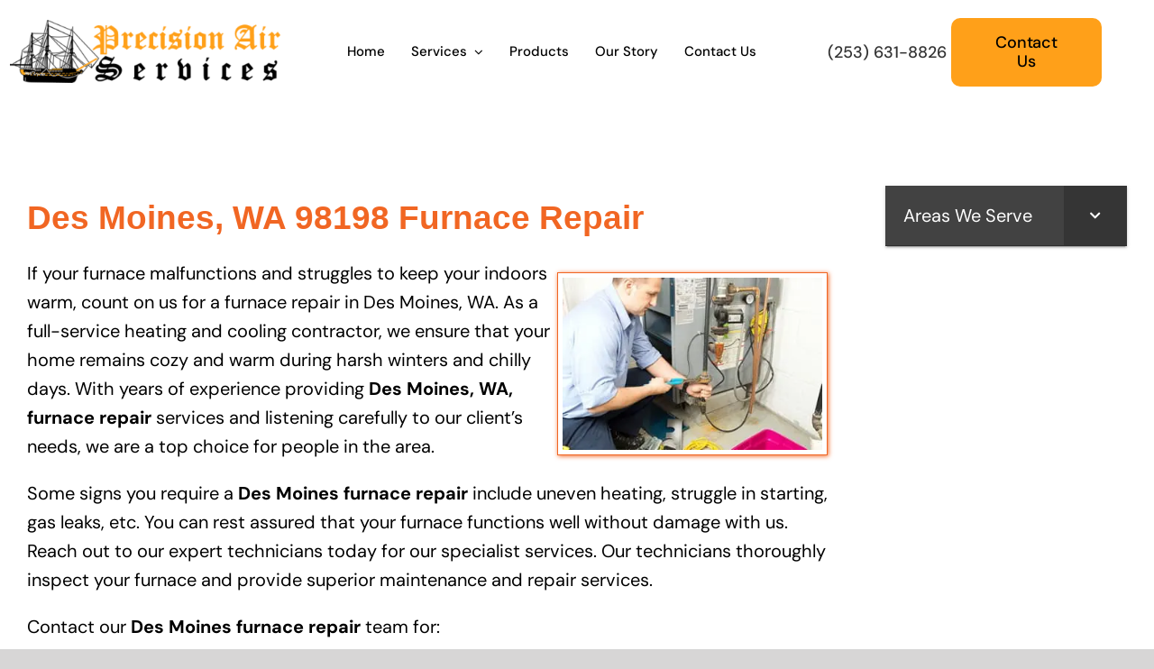

--- FILE ---
content_type: text/html; charset=UTF-8
request_url: https://www.precisionair.services/furnace-repair-des-moines-wa-98198/
body_size: 17548
content:
<!DOCTYPE html>
<html class="avada-html-layout-wide avada-html-header-position-top" lang="en" prefix="og: http://ogp.me/ns# fb: http://ogp.me/ns/fb#" prefix="og: https://ogp.me/ns#">
<head>
	<meta http-equiv="X-UA-Compatible" content="IE=edge" />
	<meta http-equiv="Content-Type" content="text/html; charset=utf-8"/>
	<meta name="viewport" content="width=device-width, initial-scale=1" />
	<!-- Google tag (gtag.js) consent mode dataLayer added by Site Kit -->
<script type="text/javascript" id="google_gtagjs-js-consent-mode-data-layer">
/* <![CDATA[ */
window.dataLayer = window.dataLayer || [];function gtag(){dataLayer.push(arguments);}
gtag('consent', 'default', {"ad_personalization":"denied","ad_storage":"denied","ad_user_data":"denied","analytics_storage":"denied","functionality_storage":"denied","security_storage":"denied","personalization_storage":"denied","region":["AT","BE","BG","CH","CY","CZ","DE","DK","EE","ES","FI","FR","GB","GR","HR","HU","IE","IS","IT","LI","LT","LU","LV","MT","NL","NO","PL","PT","RO","SE","SI","SK"],"wait_for_update":500});
window._googlesitekitConsentCategoryMap = {"statistics":["analytics_storage"],"marketing":["ad_storage","ad_user_data","ad_personalization"],"functional":["functionality_storage","security_storage"],"preferences":["personalization_storage"]};
window._googlesitekitConsents = {"ad_personalization":"denied","ad_storage":"denied","ad_user_data":"denied","analytics_storage":"denied","functionality_storage":"denied","security_storage":"denied","personalization_storage":"denied","region":["AT","BE","BG","CH","CY","CZ","DE","DK","EE","ES","FI","FR","GB","GR","HR","HU","IE","IS","IT","LI","LT","LU","LV","MT","NL","NO","PL","PT","RO","SE","SI","SK"],"wait_for_update":500};
/* ]]> */
</script>
<!-- End Google tag (gtag.js) consent mode dataLayer added by Site Kit -->

<!-- Search Engine Optimization by Rank Math PRO - https://rankmath.com/ -->
<title>Expert Des Moines WA Furnishe Repair Services</title>
<meta name="description" content="Expert Des Moines WA Furnace Repair. Fast, reliable service to get your heating back on track. Call now for a warm home!"/>
<meta name="robots" content="follow, index, max-snippet:-1, max-video-preview:-1, max-image-preview:large"/>
<link rel="canonical" href="https://www.precisionair.services/furnace-repair-des-moines-wa-98198/" />
<meta property="og:locale" content="en_US" />
<meta property="og:type" content="article" />
<meta property="og:title" content="Expert Des Moines WA Furnishe Repair Services" />
<meta property="og:description" content="Expert Des Moines WA Furnace Repair. Fast, reliable service to get your heating back on track. Call now for a warm home!" />
<meta property="og:url" content="https://www.precisionair.services/furnace-repair-des-moines-wa-98198/" />
<meta property="og:site_name" content="HVAC Heating Contractor Covington, WA" />
<meta property="article:publisher" content="https://www.facebook.com/PrecisionAirServices1" />
<meta property="og:updated_time" content="2023-12-26T07:24:54-08:00" />
<meta property="og:image" content="https://www.precisionair.services/wp-content/uploads/2023/07/Furnace-Repair-Des-Moines-WA-98198.jpg" />
<meta property="og:image:secure_url" content="https://www.precisionair.services/wp-content/uploads/2023/07/Furnace-Repair-Des-Moines-WA-98198.jpg" />
<meta property="og:image:alt" content="Des Moines WA Furnace Repair" />
<meta property="article:published_time" content="2023-07-02T22:35:02-07:00" />
<meta property="article:modified_time" content="2023-12-26T07:24:54-08:00" />
<meta name="twitter:card" content="summary_large_image" />
<meta name="twitter:title" content="Expert Des Moines WA Furnishe Repair Services" />
<meta name="twitter:description" content="Expert Des Moines WA Furnace Repair. Fast, reliable service to get your heating back on track. Call now for a warm home!" />
<meta name="twitter:image" content="https://www.precisionair.services/wp-content/uploads/2023/07/Furnace-Repair-Des-Moines-WA-98198.jpg" />
<meta name="twitter:label1" content="Time to read" />
<meta name="twitter:data1" content="9 minutes" />
<script type="application/ld+json" class="rank-math-schema-pro">{"@context":"https://schema.org","@graph":[{"@type":"Place","@id":"https://www.precisionair.services/#place","address":{"@type":"PostalAddress"}},{"@type":["LocalBusiness","Organization"],"@id":"https://www.precisionair.services/#organization","name":"Precision Air Services","url":"https://www.precisionair.services","sameAs":["https://www.facebook.com/PrecisionAirServices1"],"address":{"@type":"PostalAddress"},"logo":{"@type":"ImageObject","@id":"https://www.precisionair.services/#logo","url":"https://www.precisionair.services/wp-content/uploads/2024/05/precision-air-hvac-300x300-1.png","contentUrl":"https://www.precisionair.services/wp-content/uploads/2024/05/precision-air-hvac-300x300-1.png","caption":"HVAC Heating Contractor Covington, WA","inLanguage":"en","width":"300","height":"300"},"openingHours":["Monday,Tuesday,Wednesday,Thursday,Friday,Saturday,Sunday :-:"],"location":{"@id":"https://www.precisionair.services/#place"},"image":{"@id":"https://www.precisionair.services/#logo"},"telephone":"(253) 631-8826"},{"@type":"WebSite","@id":"https://www.precisionair.services/#website","url":"https://www.precisionair.services","name":"HVAC Heating Contractor Covington, WA","publisher":{"@id":"https://www.precisionair.services/#organization"},"inLanguage":"en"},{"@type":"ImageObject","@id":"/wp-content/uploads/2023/07/Furnace-Repair-Des-Moines-WA-98198.jpg","url":"/wp-content/uploads/2023/07/Furnace-Repair-Des-Moines-WA-98198.jpg","width":"200","height":"200","inLanguage":"en"},{"@type":"WebPage","@id":"https://www.precisionair.services/furnace-repair-des-moines-wa-98198/#webpage","url":"https://www.precisionair.services/furnace-repair-des-moines-wa-98198/","name":"Expert Des Moines WA Furnishe Repair Services","datePublished":"2023-07-02T22:35:02-07:00","dateModified":"2023-12-26T07:24:54-08:00","isPartOf":{"@id":"https://www.precisionair.services/#website"},"primaryImageOfPage":{"@id":"/wp-content/uploads/2023/07/Furnace-Repair-Des-Moines-WA-98198.jpg"},"inLanguage":"en"},{"@type":"Person","@id":"https://www.precisionair.services/author/admin/","name":"ConnectHVAC","description":"HVAC Technician","url":"https://www.precisionair.services/author/admin/","image":{"@type":"ImageObject","@id":"https://secure.gravatar.com/avatar/488220dee4f16dbfebddcaa05a7d6ba70955a39d2684314a93974b688c155eda?s=96&amp;d=mm&amp;r=g","url":"https://secure.gravatar.com/avatar/488220dee4f16dbfebddcaa05a7d6ba70955a39d2684314a93974b688c155eda?s=96&amp;d=mm&amp;r=g","caption":"ConnectHVAC","inLanguage":"en"},"sameAs":["https://www.innovationwebdesign.com/"],"worksFor":{"@id":"https://www.precisionair.services/#organization"}},{"@type":"Article","headline":"Expert Des Moines WA Furnishe Repair Services","keywords":"Des Moines WA Furnace Repair","datePublished":"2023-07-02T22:35:02-07:00","dateModified":"2023-12-26T07:24:54-08:00","author":{"@id":"https://www.precisionair.services/author/admin/","name":"ConnectHVAC"},"publisher":{"@id":"https://www.precisionair.services/#organization"},"description":"Expert Des Moines WA Furnace Repair. Fast, reliable service to get your heating back on track. Call now for a warm home!","name":"Expert Des Moines WA Furnishe Repair Services","@id":"https://www.precisionair.services/furnace-repair-des-moines-wa-98198/#richSnippet","isPartOf":{"@id":"https://www.precisionair.services/furnace-repair-des-moines-wa-98198/#webpage"},"image":{"@id":"/wp-content/uploads/2023/07/Furnace-Repair-Des-Moines-WA-98198.jpg"},"inLanguage":"en","mainEntityOfPage":{"@id":"https://www.precisionair.services/furnace-repair-des-moines-wa-98198/#webpage"}}]}</script>
<!-- /Rank Math WordPress SEO plugin -->

<link rel='dns-prefetch' href='//www.googletagmanager.com' />
<link rel='dns-prefetch' href='//b722262.smushcdn.com' />
								<link rel="icon" href="https://b722262.smushcdn.com/722262/wp-content/uploads/2024/05/precision-air-hvac-300x300-1.png?lossy=2&strip=0&webp=1" type="image/png" />
		
					<!-- Apple Touch Icon -->
						<link rel="apple-touch-icon" sizes="180x180" href="https://b722262.smushcdn.com/722262/wp-content/uploads/2024/05/precision-air-hvac-300x300-1.png?lossy=2&strip=0&webp=1" type="image/png">
		
					<!-- Android Icon -->
						<link rel="icon" sizes="192x192" href="https://b722262.smushcdn.com/722262/wp-content/uploads/2024/05/precision-air-hvac-300x300-1.png?lossy=2&strip=0&webp=1" type="image/png">
		
					<!-- MS Edge Icon -->
						<meta name="msapplication-TileImage" content="https://www.precisionair.services/wp-content/uploads/2024/05/precision-air-hvac-300x300-1.png" type="image/png">
				<link rel="alternate" title="oEmbed (JSON)" type="application/json+oembed" href="https://www.precisionair.services/wp-json/oembed/1.0/embed?url=https%3A%2F%2Fwww.precisionair.services%2Ffurnace-repair-des-moines-wa-98198%2F" />
<link rel="alternate" title="oEmbed (XML)" type="text/xml+oembed" href="https://www.precisionair.services/wp-json/oembed/1.0/embed?url=https%3A%2F%2Fwww.precisionair.services%2Ffurnace-repair-des-moines-wa-98198%2F&#038;format=xml" />
					<meta name="description" content="Des Moines, WA 98198 Furnace Repair


If your furnace malfunctions and struggles to keep your indoors warm, count on us for a furnace repair in Des Moines, WA. As a full-service heating and cooling contractor, we ensure"/>
				
		<meta property="og:locale" content="en_US"/>
		<meta property="og:type" content="article"/>
		<meta property="og:site_name" content="HVAC Heating Contractor Covington, WA"/>
		<meta property="og:title" content="Expert Des Moines WA Furnishe Repair Services"/>
				<meta property="og:description" content="Des Moines, WA 98198 Furnace Repair


If your furnace malfunctions and struggles to keep your indoors warm, count on us for a furnace repair in Des Moines, WA. As a full-service heating and cooling contractor, we ensure"/>
				<meta property="og:url" content="https://www.precisionair.services/furnace-repair-des-moines-wa-98198/"/>
													<meta property="article:modified_time" content="2023-12-26T15:24:54-08:00"/>
											<meta property="og:image" content="https://www.precisionair.services/wp-content/uploads/2021/02/heating-cooling-logo.jpg"/>
		<meta property="og:image:width" content="541"/>
		<meta property="og:image:height" content="83"/>
		<meta property="og:image:type" content="image/jpeg"/>
				<style>@media screen and (max-width: 650px) {body {padding-top:60px;}}</style><style id='wp-img-auto-sizes-contain-inline-css' type='text/css'>
img:is([sizes=auto i],[sizes^="auto," i]){contain-intrinsic-size:3000px 1500px}
/*# sourceURL=wp-img-auto-sizes-contain-inline-css */
</style>
<style id='wp-emoji-styles-inline-css' type='text/css'>

	img.wp-smiley, img.emoji {
		display: inline !important;
		border: none !important;
		box-shadow: none !important;
		height: 1em !important;
		width: 1em !important;
		margin: 0 0.07em !important;
		vertical-align: -0.1em !important;
		background: none !important;
		padding: 0 !important;
	}
/*# sourceURL=wp-emoji-styles-inline-css */
</style>
<link rel='stylesheet' id='bellows-css' href='https://www.precisionair.services/wp-content/plugins/bellows-accordion-menu/assets/css/bellows.min.css?ver=1.4.4' type='text/css' media='all' />
<link rel='stylesheet' id='bellows-font-awesome-css' href='https://www.precisionair.services/wp-content/plugins/bellows-accordion-menu/assets/css/fontawesome/css/font-awesome.min.css?ver=1.4.4' type='text/css' media='all' />
<link rel='stylesheet' id='bellows-grey-material-css' href='https://www.precisionair.services/wp-content/plugins/bellows-accordion-menu/assets/css/skins/grey-material.css?ver=1.4.4' type='text/css' media='all' />
<link rel='stylesheet' id='fusion-dynamic-css-css' href='https://www.precisionair.services/wp-content/uploads/fusion-styles/dd2ccc227735ddbe4a29df2950c6f26e.min.css?ver=3.14.2' type='text/css' media='all' />
<link rel='stylesheet' id='call-now-button-modern-style-css' href='https://www.precisionair.services/wp-content/plugins/call-now-button/resources/style/modern.css?ver=1.5.5' type='text/css' media='all' />
<script type="text/javascript" id="asenha-public-js-extra">
/* <![CDATA[ */
var phpVars = {"externalPermalinksEnabled":"1"};
//# sourceURL=asenha-public-js-extra
/* ]]> */
</script>
<script type="text/javascript" src="https://www.precisionair.services/wp-content/plugins/admin-site-enhancements/assets/js/external-permalinks.js?ver=8.1.2" id="asenha-public-js"></script>
<script type="text/javascript" src="https://www.precisionair.services/wp-includes/js/jquery/jquery.min.js?ver=3.7.1" id="jquery-core-js"></script>

<!-- Google tag (gtag.js) snippet added by Site Kit -->
<!-- Google Analytics snippet added by Site Kit -->
<script type="text/javascript" src="https://www.googletagmanager.com/gtag/js?id=GT-PZVTT3P" id="google_gtagjs-js" async></script>
<script type="text/javascript" id="google_gtagjs-js-after">
/* <![CDATA[ */
window.dataLayer = window.dataLayer || [];function gtag(){dataLayer.push(arguments);}
gtag("set","linker",{"domains":["www.precisionair.services"]});
gtag("js", new Date());
gtag("set", "developer_id.dZTNiMT", true);
gtag("config", "GT-PZVTT3P");
//# sourceURL=google_gtagjs-js-after
/* ]]> */
</script>
<link rel="https://api.w.org/" href="https://www.precisionair.services/wp-json/" /><link rel="alternate" title="JSON" type="application/json" href="https://www.precisionair.services/wp-json/wp/v2/pages/9624" /><link rel="EditURI" type="application/rsd+xml" title="RSD" href="https://www.precisionair.services/xmlrpc.php?rsd" />
<meta name="generator" content="WordPress 6.9" />
<link rel='shortlink' href='https://www.precisionair.services/?p=9624' />
<style id="bellows-custom-generated-css">
/* Status: Loaded from Transient */

</style><meta name="generator" content="Site Kit by Google 1.168.0" /><style type="text/css" id="css-fb-visibility">@media screen and (max-width: 640px){.fusion-no-small-visibility{display:none !important;}body .sm-text-align-center{text-align:center !important;}body .sm-text-align-left{text-align:left !important;}body .sm-text-align-right{text-align:right !important;}body .sm-text-align-justify{text-align:justify !important;}body .sm-flex-align-center{justify-content:center !important;}body .sm-flex-align-flex-start{justify-content:flex-start !important;}body .sm-flex-align-flex-end{justify-content:flex-end !important;}body .sm-mx-auto{margin-left:auto !important;margin-right:auto !important;}body .sm-ml-auto{margin-left:auto !important;}body .sm-mr-auto{margin-right:auto !important;}body .fusion-absolute-position-small{position:absolute;width:100%;}.awb-sticky.awb-sticky-small{ position: sticky; top: var(--awb-sticky-offset,0); }}@media screen and (min-width: 641px) and (max-width: 1024px){.fusion-no-medium-visibility{display:none !important;}body .md-text-align-center{text-align:center !important;}body .md-text-align-left{text-align:left !important;}body .md-text-align-right{text-align:right !important;}body .md-text-align-justify{text-align:justify !important;}body .md-flex-align-center{justify-content:center !important;}body .md-flex-align-flex-start{justify-content:flex-start !important;}body .md-flex-align-flex-end{justify-content:flex-end !important;}body .md-mx-auto{margin-left:auto !important;margin-right:auto !important;}body .md-ml-auto{margin-left:auto !important;}body .md-mr-auto{margin-right:auto !important;}body .fusion-absolute-position-medium{position:absolute;width:100%;}.awb-sticky.awb-sticky-medium{ position: sticky; top: var(--awb-sticky-offset,0); }}@media screen and (min-width: 1025px){.fusion-no-large-visibility{display:none !important;}body .lg-text-align-center{text-align:center !important;}body .lg-text-align-left{text-align:left !important;}body .lg-text-align-right{text-align:right !important;}body .lg-text-align-justify{text-align:justify !important;}body .lg-flex-align-center{justify-content:center !important;}body .lg-flex-align-flex-start{justify-content:flex-start !important;}body .lg-flex-align-flex-end{justify-content:flex-end !important;}body .lg-mx-auto{margin-left:auto !important;margin-right:auto !important;}body .lg-ml-auto{margin-left:auto !important;}body .lg-mr-auto{margin-right:auto !important;}body .fusion-absolute-position-large{position:absolute;width:100%;}.awb-sticky.awb-sticky-large{ position: sticky; top: var(--awb-sticky-offset,0); }}</style><script type="text/javascript" id="google_gtagjs" src="https://www.googletagmanager.com/gtag/js?id=G-X5512PBFNZ" async="async"></script>
<script type="text/javascript" id="google_gtagjs-inline">
/* <![CDATA[ */
window.dataLayer = window.dataLayer || [];function gtag(){dataLayer.push(arguments);}gtag('js', new Date());gtag('config', 'G-X5512PBFNZ', {} );
/* ]]> */
</script>
		<style type="text/css" id="wp-custom-css">
			.item-page img {
    width: 300px;
    float: right;
    margin-top: 15px;
    margin-left: 5px;
    border: solid 1px #f16623;
    padding: 5px;
    box-shadow: 1px 1px 5px #f16623;
}


.item-page {
   color:#000 !important;

}

.item-page h1 {
    font-size: 37px;
    font-weight:bold;
    color:#f16623;
}

.item-page h2 {
    font-size: 33px;
    font-weight:bold;
     color:#f16623;
}

.item-page h3 {
    font-size: 30px;
    font-weight:bold;
     color:#f16623;
}

span.yrm-toggle-expand.yrm-toggle-expand-1 {
background:#f16623;
color:#fff !important;
}


.item-page p.pre_phn{
    font-size: 15.5px;
    font-weight: bold;
    color: #26a06b;
}
.item-page ul li {
    color:#FFA019 !important;
    font-weight:normal;
}
span.icon-wrapper.circle-no {
    display: none;
}
		</style>
				<script type="text/javascript">
			var doc = document.documentElement;
			doc.setAttribute( 'data-useragent', navigator.userAgent );
		</script>
		
	<style id='global-styles-inline-css' type='text/css'>
:root{--wp--preset--aspect-ratio--square: 1;--wp--preset--aspect-ratio--4-3: 4/3;--wp--preset--aspect-ratio--3-4: 3/4;--wp--preset--aspect-ratio--3-2: 3/2;--wp--preset--aspect-ratio--2-3: 2/3;--wp--preset--aspect-ratio--16-9: 16/9;--wp--preset--aspect-ratio--9-16: 9/16;--wp--preset--color--black: #000000;--wp--preset--color--cyan-bluish-gray: #abb8c3;--wp--preset--color--white: #ffffff;--wp--preset--color--pale-pink: #f78da7;--wp--preset--color--vivid-red: #cf2e2e;--wp--preset--color--luminous-vivid-orange: #ff6900;--wp--preset--color--luminous-vivid-amber: #fcb900;--wp--preset--color--light-green-cyan: #7bdcb5;--wp--preset--color--vivid-green-cyan: #00d084;--wp--preset--color--pale-cyan-blue: #8ed1fc;--wp--preset--color--vivid-cyan-blue: #0693e3;--wp--preset--color--vivid-purple: #9b51e0;--wp--preset--color--awb-color-1: #ffffff;--wp--preset--color--awb-color-2: #f6f6f6;--wp--preset--color--awb-color-3: #f4f4f6;--wp--preset--color--awb-color-4: #f86011;--wp--preset--color--awb-color-5: #f05858;--wp--preset--color--awb-color-6: #747474;--wp--preset--color--awb-color-7: #333333;--wp--preset--color--awb-color-8: #000000;--wp--preset--color--awb-color-custom-10: rgba(0,0,0,0.08);--wp--preset--color--awb-color-custom-11: #e0dede;--wp--preset--color--awb-color-custom-12: rgba(242,243,245,0.7);--wp--preset--color--awb-color-custom-13: #bebdbd;--wp--preset--color--awb-color-custom-14: #e5e5e5;--wp--preset--color--awb-color-custom-15: #e8e8e8;--wp--preset--color--awb-color-custom-16: #ffa019;--wp--preset--color--awb-color-custom-1: #57ade3;--wp--preset--gradient--vivid-cyan-blue-to-vivid-purple: linear-gradient(135deg,rgb(6,147,227) 0%,rgb(155,81,224) 100%);--wp--preset--gradient--light-green-cyan-to-vivid-green-cyan: linear-gradient(135deg,rgb(122,220,180) 0%,rgb(0,208,130) 100%);--wp--preset--gradient--luminous-vivid-amber-to-luminous-vivid-orange: linear-gradient(135deg,rgb(252,185,0) 0%,rgb(255,105,0) 100%);--wp--preset--gradient--luminous-vivid-orange-to-vivid-red: linear-gradient(135deg,rgb(255,105,0) 0%,rgb(207,46,46) 100%);--wp--preset--gradient--very-light-gray-to-cyan-bluish-gray: linear-gradient(135deg,rgb(238,238,238) 0%,rgb(169,184,195) 100%);--wp--preset--gradient--cool-to-warm-spectrum: linear-gradient(135deg,rgb(74,234,220) 0%,rgb(151,120,209) 20%,rgb(207,42,186) 40%,rgb(238,44,130) 60%,rgb(251,105,98) 80%,rgb(254,248,76) 100%);--wp--preset--gradient--blush-light-purple: linear-gradient(135deg,rgb(255,206,236) 0%,rgb(152,150,240) 100%);--wp--preset--gradient--blush-bordeaux: linear-gradient(135deg,rgb(254,205,165) 0%,rgb(254,45,45) 50%,rgb(107,0,62) 100%);--wp--preset--gradient--luminous-dusk: linear-gradient(135deg,rgb(255,203,112) 0%,rgb(199,81,192) 50%,rgb(65,88,208) 100%);--wp--preset--gradient--pale-ocean: linear-gradient(135deg,rgb(255,245,203) 0%,rgb(182,227,212) 50%,rgb(51,167,181) 100%);--wp--preset--gradient--electric-grass: linear-gradient(135deg,rgb(202,248,128) 0%,rgb(113,206,126) 100%);--wp--preset--gradient--midnight: linear-gradient(135deg,rgb(2,3,129) 0%,rgb(40,116,252) 100%);--wp--preset--font-size--small: 15px;--wp--preset--font-size--medium: 20px;--wp--preset--font-size--large: 30px;--wp--preset--font-size--x-large: 42px;--wp--preset--font-size--normal: 20px;--wp--preset--font-size--xlarge: 40px;--wp--preset--font-size--huge: 60px;--wp--preset--spacing--20: 0.44rem;--wp--preset--spacing--30: 0.67rem;--wp--preset--spacing--40: 1rem;--wp--preset--spacing--50: 1.5rem;--wp--preset--spacing--60: 2.25rem;--wp--preset--spacing--70: 3.38rem;--wp--preset--spacing--80: 5.06rem;--wp--preset--shadow--natural: 6px 6px 9px rgba(0, 0, 0, 0.2);--wp--preset--shadow--deep: 12px 12px 50px rgba(0, 0, 0, 0.4);--wp--preset--shadow--sharp: 6px 6px 0px rgba(0, 0, 0, 0.2);--wp--preset--shadow--outlined: 6px 6px 0px -3px rgb(255, 255, 255), 6px 6px rgb(0, 0, 0);--wp--preset--shadow--crisp: 6px 6px 0px rgb(0, 0, 0);}:where(.is-layout-flex){gap: 0.5em;}:where(.is-layout-grid){gap: 0.5em;}body .is-layout-flex{display: flex;}.is-layout-flex{flex-wrap: wrap;align-items: center;}.is-layout-flex > :is(*, div){margin: 0;}body .is-layout-grid{display: grid;}.is-layout-grid > :is(*, div){margin: 0;}:where(.wp-block-columns.is-layout-flex){gap: 2em;}:where(.wp-block-columns.is-layout-grid){gap: 2em;}:where(.wp-block-post-template.is-layout-flex){gap: 1.25em;}:where(.wp-block-post-template.is-layout-grid){gap: 1.25em;}.has-black-color{color: var(--wp--preset--color--black) !important;}.has-cyan-bluish-gray-color{color: var(--wp--preset--color--cyan-bluish-gray) !important;}.has-white-color{color: var(--wp--preset--color--white) !important;}.has-pale-pink-color{color: var(--wp--preset--color--pale-pink) !important;}.has-vivid-red-color{color: var(--wp--preset--color--vivid-red) !important;}.has-luminous-vivid-orange-color{color: var(--wp--preset--color--luminous-vivid-orange) !important;}.has-luminous-vivid-amber-color{color: var(--wp--preset--color--luminous-vivid-amber) !important;}.has-light-green-cyan-color{color: var(--wp--preset--color--light-green-cyan) !important;}.has-vivid-green-cyan-color{color: var(--wp--preset--color--vivid-green-cyan) !important;}.has-pale-cyan-blue-color{color: var(--wp--preset--color--pale-cyan-blue) !important;}.has-vivid-cyan-blue-color{color: var(--wp--preset--color--vivid-cyan-blue) !important;}.has-vivid-purple-color{color: var(--wp--preset--color--vivid-purple) !important;}.has-black-background-color{background-color: var(--wp--preset--color--black) !important;}.has-cyan-bluish-gray-background-color{background-color: var(--wp--preset--color--cyan-bluish-gray) !important;}.has-white-background-color{background-color: var(--wp--preset--color--white) !important;}.has-pale-pink-background-color{background-color: var(--wp--preset--color--pale-pink) !important;}.has-vivid-red-background-color{background-color: var(--wp--preset--color--vivid-red) !important;}.has-luminous-vivid-orange-background-color{background-color: var(--wp--preset--color--luminous-vivid-orange) !important;}.has-luminous-vivid-amber-background-color{background-color: var(--wp--preset--color--luminous-vivid-amber) !important;}.has-light-green-cyan-background-color{background-color: var(--wp--preset--color--light-green-cyan) !important;}.has-vivid-green-cyan-background-color{background-color: var(--wp--preset--color--vivid-green-cyan) !important;}.has-pale-cyan-blue-background-color{background-color: var(--wp--preset--color--pale-cyan-blue) !important;}.has-vivid-cyan-blue-background-color{background-color: var(--wp--preset--color--vivid-cyan-blue) !important;}.has-vivid-purple-background-color{background-color: var(--wp--preset--color--vivid-purple) !important;}.has-black-border-color{border-color: var(--wp--preset--color--black) !important;}.has-cyan-bluish-gray-border-color{border-color: var(--wp--preset--color--cyan-bluish-gray) !important;}.has-white-border-color{border-color: var(--wp--preset--color--white) !important;}.has-pale-pink-border-color{border-color: var(--wp--preset--color--pale-pink) !important;}.has-vivid-red-border-color{border-color: var(--wp--preset--color--vivid-red) !important;}.has-luminous-vivid-orange-border-color{border-color: var(--wp--preset--color--luminous-vivid-orange) !important;}.has-luminous-vivid-amber-border-color{border-color: var(--wp--preset--color--luminous-vivid-amber) !important;}.has-light-green-cyan-border-color{border-color: var(--wp--preset--color--light-green-cyan) !important;}.has-vivid-green-cyan-border-color{border-color: var(--wp--preset--color--vivid-green-cyan) !important;}.has-pale-cyan-blue-border-color{border-color: var(--wp--preset--color--pale-cyan-blue) !important;}.has-vivid-cyan-blue-border-color{border-color: var(--wp--preset--color--vivid-cyan-blue) !important;}.has-vivid-purple-border-color{border-color: var(--wp--preset--color--vivid-purple) !important;}.has-vivid-cyan-blue-to-vivid-purple-gradient-background{background: var(--wp--preset--gradient--vivid-cyan-blue-to-vivid-purple) !important;}.has-light-green-cyan-to-vivid-green-cyan-gradient-background{background: var(--wp--preset--gradient--light-green-cyan-to-vivid-green-cyan) !important;}.has-luminous-vivid-amber-to-luminous-vivid-orange-gradient-background{background: var(--wp--preset--gradient--luminous-vivid-amber-to-luminous-vivid-orange) !important;}.has-luminous-vivid-orange-to-vivid-red-gradient-background{background: var(--wp--preset--gradient--luminous-vivid-orange-to-vivid-red) !important;}.has-very-light-gray-to-cyan-bluish-gray-gradient-background{background: var(--wp--preset--gradient--very-light-gray-to-cyan-bluish-gray) !important;}.has-cool-to-warm-spectrum-gradient-background{background: var(--wp--preset--gradient--cool-to-warm-spectrum) !important;}.has-blush-light-purple-gradient-background{background: var(--wp--preset--gradient--blush-light-purple) !important;}.has-blush-bordeaux-gradient-background{background: var(--wp--preset--gradient--blush-bordeaux) !important;}.has-luminous-dusk-gradient-background{background: var(--wp--preset--gradient--luminous-dusk) !important;}.has-pale-ocean-gradient-background{background: var(--wp--preset--gradient--pale-ocean) !important;}.has-electric-grass-gradient-background{background: var(--wp--preset--gradient--electric-grass) !important;}.has-midnight-gradient-background{background: var(--wp--preset--gradient--midnight) !important;}.has-small-font-size{font-size: var(--wp--preset--font-size--small) !important;}.has-medium-font-size{font-size: var(--wp--preset--font-size--medium) !important;}.has-large-font-size{font-size: var(--wp--preset--font-size--large) !important;}.has-x-large-font-size{font-size: var(--wp--preset--font-size--x-large) !important;}
/*# sourceURL=global-styles-inline-css */
</style>
</head>

<body data-rsssl=1 class="wp-singular page-template-default page page-id-9624 wp-theme-Avada fusion-image-hovers fusion-pagination-sizing fusion-button_type-flat fusion-button_span-no fusion-button_gradient-linear avada-image-rollover-circle-no avada-image-rollover-yes avada-image-rollover-direction-fade fusion-has-button-gradient fusion-body ltr fusion-sticky-header no-tablet-sticky-header no-mobile-sticky-header no-mobile-slidingbar no-desktop-totop no-mobile-totop fusion-disable-outline fusion-sub-menu-fade mobile-logo-pos-left layout-wide-mode avada-has-boxed-modal-shadow- layout-scroll-offset-full avada-has-zero-margin-offset-top fusion-top-header menu-text-align-center mobile-menu-design-flyout fusion-show-pagination-text fusion-header-layout-v1 avada-responsive avada-footer-fx-none avada-menu-highlight-style-textcolor fusion-search-form-clean fusion-main-menu-search-overlay fusion-avatar-circle avada-dropdown-styles avada-blog-layout-large avada-blog-archive-layout-large avada-header-shadow-no avada-menu-icon-position-left avada-has-megamenu-shadow avada-has-mobile-menu-search avada-has-breadcrumb-mobile-hidden avada-has-titlebar-hide avada-has-pagination-width_height avada-flyout-menu-direction-fade avada-ec-views-v1" data-awb-post-id="9624">
		<a class="skip-link screen-reader-text" href="#content">Skip to content</a>

	<div id="boxed-wrapper">
		
		<div id="wrapper" class="fusion-wrapper">
			<div id="home" style="position:relative;top:-1px;"></div>
												<div class="fusion-tb-header"><header class="fusion-fullwidth fullwidth-box fusion-builder-row-1 fusion-flex-container has-pattern-background has-mask-background nonhundred-percent-fullwidth non-hundred-percent-height-scrolling fusion-no-small-visibility fusion-animated fusion-sticky-container" style="--awb-border-radius-top-left:0px;--awb-border-radius-top-right:0px;--awb-border-radius-bottom-right:0px;--awb-border-radius-bottom-left:0px;--awb-padding-left:11px;--awb-sticky-background-color:#ffffff !important;--awb-flex-wrap:wrap;" data-animationType="fadeInDown" data-animationDuration="1.0" data-animationOffset="top-into-view" data-transition-offset="0" data-scroll-offset="760" data-sticky-medium-visibility="1" data-sticky-large-visibility="1" ><div class="fusion-builder-row fusion-row fusion-flex-align-items-center fusion-flex-content-wrap" style="max-width:1372.8px;margin-left: calc(-4% / 2 );margin-right: calc(-4% / 2 );"><div class="fusion-layout-column fusion_builder_column fusion-builder-column-0 fusion-flex-column" style="--awb-bg-size:cover;--awb-width-large:25.33%;--awb-margin-top-large:18px;--awb-spacing-right-large:-50px;--awb-margin-bottom-large:20px;--awb-spacing-left-large:7.5799447295697%;--awb-width-medium:42%;--awb-order-medium:0;--awb-spacing-right-medium:-50px;--awb-spacing-left-medium:4.5714285714286%;--awb-width-small:83.333333333333%;--awb-order-small:0;--awb-spacing-right-small:-50px;--awb-spacing-left-small:2.304%;"><div class="fusion-column-wrapper fusion-column-has-shadow fusion-flex-justify-content-flex-start fusion-content-layout-column"><div class="fusion-image-element " style="--awb-max-width:350px;--awb-caption-title-font-family:var(--h2_typography-font-family);--awb-caption-title-font-weight:var(--h2_typography-font-weight);--awb-caption-title-font-style:var(--h2_typography-font-style);--awb-caption-title-size:var(--h2_typography-font-size);--awb-caption-title-transform:var(--h2_typography-text-transform);--awb-caption-title-line-height:var(--h2_typography-line-height);--awb-caption-title-letter-spacing:var(--h2_typography-letter-spacing);"><span class=" fusion-imageframe imageframe-none imageframe-1 hover-type-none" style="border-radius:8px;"><a class="fusion-no-lightbox" href="https://www.precisionair.services/" target="_self" aria-label="500&#215;117-Precision-air-logo"><img decoding="async" width="300" height="70" alt="Precision Air Services logo with sailing ship graphic." src="https://b722262.smushcdn.com/722262/wp-content/uploads/2022/02/500x117-Precision-air-logo.png?lossy=2&strip=0&webp=1" data-orig-src="https://b722262.smushcdn.com/722262/wp-content/uploads/2022/02/500x117-Precision-air-logo-300x70.png?lossy=2&strip=0&webp=1" class="lazyload img-responsive wp-image-9123" srcset="data:image/svg+xml,%3Csvg%20xmlns%3D%27http%3A%2F%2Fwww.w3.org%2F2000%2Fsvg%27%20width%3D%27500%27%20height%3D%27117%27%20viewBox%3D%270%200%20500%20117%27%3E%3Crect%20width%3D%27500%27%20height%3D%27117%27%20fill-opacity%3D%220%22%2F%3E%3C%2Fsvg%3E" data-srcset="https://b722262.smushcdn.com/722262/wp-content/uploads/2022/02/500x117-Precision-air-logo-200x47.png?lossy=2&strip=0&webp=1 200w, https://b722262.smushcdn.com/722262/wp-content/uploads/2022/02/500x117-Precision-air-logo-400x94.png?lossy=2&strip=0&webp=1 400w, https://b722262.smushcdn.com/722262/wp-content/uploads/2022/02/500x117-Precision-air-logo.png?lossy=2&strip=0&webp=1 500w" data-sizes="auto" data-orig-sizes="(max-width: 640px) 100vw, 400px" /></a></span></div></div></div><div class="fusion-layout-column fusion_builder_column fusion-builder-column-1 fusion-flex-column" style="--awb-bg-size:cover;--awb-width-large:42.19%;--awb-margin-top-large:20px;--awb-spacing-right-large:0%;--awb-margin-bottom-large:20px;--awb-spacing-left-large:57px;--awb-width-medium:16.666666666667%;--awb-order-medium:1;--awb-spacing-right-medium:0%;--awb-spacing-left-medium:57px;--awb-width-small:16.666666666667%;--awb-order-small:1;--awb-spacing-right-small:0%;--awb-spacing-left-small:57px;"><div class="fusion-column-wrapper fusion-column-has-shadow fusion-flex-justify-content-center fusion-content-layout-column"><nav class="awb-menu awb-menu_row awb-menu_em-hover mobile-mode-collapse-to-button awb-menu_icons-left awb-menu_dc-yes mobile-trigger-fullwidth-on awb-menu_mobile-toggle awb-menu_indent-center awb-menu_mt-fullwidth mobile-size-full-absolute loading mega-menu-loading awb-menu_desktop awb-menu_arrows-main awb-menu_dropdown awb-menu_expand-right awb-menu_transition-slide_up" style="--awb-font-size:15px;--awb-text-transform:none;--awb-gap:17px;--awb-align-items:center;--awb-justify-content:center;--awb-items-padding-top:6px;--awb-items-padding-right:6px;--awb-items-padding-bottom:6px;--awb-items-padding-left:6px;--awb-border-bottom:2px;--awb-color:#000000;--awb-active-color:#f86011;--awb-active-border-bottom:2px;--awb-active-border-color:#f86011;--awb-submenu-sep-color:rgba(255,252,252,0);--awb-submenu-items-padding-top:4px;--awb-submenu-items-padding-right:28px;--awb-submenu-items-padding-bottom:4px;--awb-submenu-items-padding-left:28px;--awb-submenu-border-radius-top-left:8px;--awb-submenu-border-radius-top-right:8px;--awb-submenu-border-radius-bottom-right:8px;--awb-submenu-border-radius-bottom-left:8px;--awb-submenu-active-bg:#ffffff;--awb-submenu-active-color:#f86011;--awb-submenu-space:13px;--awb-submenu-font-size:15px;--awb-submenu-text-transform:none;--awb-submenu-max-width:248px;--awb-main-justify-content:flex-start;--awb-mobile-nav-button-align-hor:flex-end;--awb-mobile-color:#000000;--awb-mobile-nav-items-height:62;--awb-mobile-active-bg:#ffffff;--awb-mobile-active-color:#f86011;--awb-mobile-trigger-color:#000000;--awb-mobile-nav-trigger-bottom-margin:20px;--awb-mobile-font-size:20px;--awb-mobile-sep-color:#ffffff;--awb-mobile-justify:center;--awb-mobile-caret-left:auto;--awb-mobile-caret-right:0;--awb-box-shadow:0px 10px 30px -8px rgba(0,0,0,0.2);;--awb-fusion-font-family-typography:&quot;DM Sans&quot;;--awb-fusion-font-style-typography:normal;--awb-fusion-font-weight-typography:500;--awb-fusion-font-family-submenu-typography:&quot;DM Sans&quot;;--awb-fusion-font-style-submenu-typography:normal;--awb-fusion-font-weight-submenu-typography:500;--awb-fusion-font-family-mobile-typography:&quot;DM Sans&quot;;--awb-fusion-font-style-mobile-typography:normal;--awb-fusion-font-weight-mobile-typography:500;" aria-label="HVAC Main Menu" data-breakpoint="1025" data-count="0" data-transition-type="center-grow" data-transition-time="300" data-expand="right"><button type="button" class="awb-menu__m-toggle" aria-expanded="false" aria-controls="menu-hvac-main-menu"><span class="awb-menu__m-toggle-inner"><span class="collapsed-nav-text">Menu</span><span class="awb-menu__m-collapse-icon"><span class="awb-menu__m-collapse-icon-open fa-bars fas"></span><span class="awb-menu__m-collapse-icon-close fa-times fas"></span></span></span></button><ul id="menu-hvac-main-menu" class="fusion-menu awb-menu__main-ul awb-menu__main-ul_row"><li  id="menu-item-1705"  class="menu-item menu-item-type-post_type menu-item-object-page menu-item-home menu-item-1705 awb-menu__li awb-menu__main-li awb-menu__main-li_regular"  data-item-id="1705"><span class="awb-menu__main-background-default awb-menu__main-background-default_center-grow"></span><span class="awb-menu__main-background-active awb-menu__main-background-active_center-grow"></span><a  href="https://www.precisionair.services/" class="awb-menu__main-a awb-menu__main-a_regular"><span class="menu-text">Home</span></a></li><li  id="menu-item-8785"  class="menu-item menu-item-type-post_type menu-item-object-page menu-item-has-children menu-item-8785 awb-menu__li awb-menu__main-li awb-menu__main-li_regular awb-menu__main-li_with-main-arrow awb-menu__main-li_with-arrow awb-menu__main-li_active-arrow-border"  data-item-id="8785"><span class="awb-menu__main-background-default awb-menu__main-background-default_center-grow"></span><span class="awb-menu__main-background-active awb-menu__main-background-active_center-grow"></span><a  href="https://www.precisionair.services/services/" class="awb-menu__main-a awb-menu__main-a_regular"><span class="menu-text">Services</span><span class="awb-menu__open-nav-submenu-hover"></span></a><button type="button" aria-label="Open submenu of Services" aria-expanded="false" class="awb-menu__open-nav-submenu_mobile awb-menu__open-nav-submenu_main"></button><ul class="awb-menu__sub-ul awb-menu__sub-ul_main"><li  id="menu-item-8847"  class="menu-item menu-item-type-post_type menu-item-object-page menu-item-8847 awb-menu__li awb-menu__sub-li" ><a  href="https://www.precisionair.services/air-conditioning-services/" class="awb-menu__sub-a"><span>Air Conditioning</span></a></li><li  id="menu-item-8918"  class="menu-item menu-item-type-post_type menu-item-object-page menu-item-8918 awb-menu__li awb-menu__sub-li" ><a  href="https://www.precisionair.services/new-heat-pump/" class="awb-menu__sub-a"><span>Heat Pump Installation</span></a></li><li  id="menu-item-8832"  class="menu-item menu-item-type-post_type menu-item-object-page menu-item-8832 awb-menu__li awb-menu__sub-li" ><a  href="https://www.precisionair.services/grow-room-ductless/" class="awb-menu__sub-a"><span>Ductless For Grow Room</span></a></li><li  id="menu-item-8835"  class="menu-item menu-item-type-post_type menu-item-object-page menu-item-8835 awb-menu__li awb-menu__sub-li" ><a  href="https://www.precisionair.services/ductless-home-heating-emura/" class="awb-menu__sub-a"><span>Ductless Heating Emura</span></a></li><li  id="menu-item-8836"  class="menu-item menu-item-type-post_type menu-item-object-page menu-item-8836 awb-menu__li awb-menu__sub-li" ><a  href="https://www.precisionair.services/ductless-home-heating-units/" class="awb-menu__sub-a"><span>Ductless Home Heating</span></a></li><li  id="menu-item-8914"  class="menu-item menu-item-type-post_type menu-item-object-page menu-item-8914 awb-menu__li awb-menu__sub-li" ><a  href="https://www.precisionair.services/ductwork-insulation-crawlspace-repair-installation/" class="awb-menu__sub-a"><span>Ductwork Insulation</span></a></li><li  id="menu-item-8846"  class="menu-item menu-item-type-post_type menu-item-object-page menu-item-8846 awb-menu__li awb-menu__sub-li" ><a  href="https://www.precisionair.services/heat-pump-federal-way/" class="awb-menu__sub-a"><span>Heat Pump</span></a></li><li  id="menu-item-10166"  class="menu-item menu-item-type-post_type menu-item-object-page menu-item-10166 awb-menu__li awb-menu__sub-li" ><a  href="https://www.precisionair.services/hvac-repair-replacement/" class="awb-menu__sub-a"><span>Furnace Replacement</span></a></li><li  id="menu-item-10167"  class="menu-item menu-item-type-post_type menu-item-object-page menu-item-10167 awb-menu__li awb-menu__sub-li" ><a  href="https://www.precisionair.services/heat-pump-repair/" class="awb-menu__sub-a"><span>Heat Pump Repair</span></a></li><li  id="menu-item-8845"  class="menu-item menu-item-type-post_type menu-item-object-page menu-item-8845 awb-menu__li awb-menu__sub-li" ><a  href="https://www.precisionair.services/furnace-repair-federal-way/" class="awb-menu__sub-a"><span>Furnace Repair</span></a></li></ul></li><li  id="menu-item-9864"  class="menu-item menu-item-type-post_type menu-item-object-page menu-item-9864 awb-menu__li awb-menu__main-li awb-menu__main-li_regular"  data-item-id="9864"><span class="awb-menu__main-background-default awb-menu__main-background-default_center-grow"></span><span class="awb-menu__main-background-active awb-menu__main-background-active_center-grow"></span><a  href="https://www.precisionair.services/best-coleman-heating-cooling-units/" class="awb-menu__main-a awb-menu__main-a_regular"><span class="menu-text">Products</span></a></li><li  id="menu-item-8557"  class="menu-item menu-item-type-post_type menu-item-object-page menu-item-8557 awb-menu__li awb-menu__main-li awb-menu__main-li_regular"  data-item-id="8557"><span class="awb-menu__main-background-default awb-menu__main-background-default_center-grow"></span><span class="awb-menu__main-background-active awb-menu__main-background-active_center-grow"></span><a  href="https://www.precisionair.services/our-story/" class="awb-menu__main-a awb-menu__main-a_regular"><span class="menu-text">Our Story</span></a></li><li  id="menu-item-8558"  class="menu-item menu-item-type-post_type menu-item-object-page menu-item-8558 awb-menu__li awb-menu__main-li awb-menu__main-li_regular"  data-item-id="8558"><span class="awb-menu__main-background-default awb-menu__main-background-default_center-grow"></span><span class="awb-menu__main-background-active awb-menu__main-background-active_center-grow"></span><a  href="https://www.precisionair.services/contact-us/" class="awb-menu__main-a awb-menu__main-a_regular"><span class="menu-text">Contact Us</span></a></li></ul></nav></div></div><div class="fusion-layout-column fusion_builder_column fusion-builder-column-2 fusion-flex-column fusion-no-small-visibility" style="--awb-bg-size:cover;--awb-width-large:15.55%;--awb-margin-top-large:16px;--awb-spacing-right-large:0%;--awb-margin-bottom-large:20px;--awb-spacing-left-large:12.347266881029%;--awb-width-medium:24%;--awb-order-medium:0;--awb-spacing-right-medium:0%;--awb-spacing-left-medium:0%;--awb-width-small:100%;--awb-order-small:0;--awb-spacing-right-small:1.92%;--awb-spacing-left-small:1.92%;"><div class="fusion-column-wrapper fusion-column-has-shadow fusion-flex-justify-content-flex-start fusion-content-layout-column"><ul style="--awb-size:16px;--awb-iconcolor:#f86011;--awb-line-height:27.2px;--awb-icon-width:27.2px;--awb-icon-height:27.2px;--awb-icon-margin:11.2px;--awb-content-margin:38.4px;" class="fusion-checklist fusion-checklist-1 fusion-checklist-default type-icons"><li class="fusion-li-item" style=""><span class="icon-wrapper circle-no"><i class="fusion-li-icon fa-phone-alt fas" aria-hidden="true"></i></span><div class="fusion-li-item-content">
<p><a href="tel:2536318826"><span style="font-size: 18px; font-family: 'DM Sans'; font-weight: 500;" data-fusion-font="true" data-fusion-google-font="DM Sans" data-fusion-google-variant="500">(253) 631-8826</span></a></p>
</div></li></ul></div></div><div class="fusion-layout-column fusion_builder_column fusion-builder-column-3 fusion-flex-column fusion-no-small-visibility" style="--awb-bg-size:cover;--awb-width-large:13%;--awb-margin-top-large:20px;--awb-spacing-right-large:0%;--awb-margin-bottom-large:20px;--awb-spacing-left-large:0%;--awb-width-medium:22%;--awb-order-medium:0;--awb-spacing-right-medium:0%;--awb-spacing-left-medium:0%;--awb-width-small:33.333333333333%;--awb-order-small:0;--awb-spacing-right-small:0%;--awb-spacing-left-small:0%;"><div class="fusion-column-wrapper fusion-column-has-shadow fusion-flex-justify-content-flex-start fusion-content-layout-column"><div style="text-align:center;"><a class="fusion-button button-flat fusion-button-default-size button-custom fusion-button-default button-1 fusion-button-span-yes fusion-button-default-type" style="--button_accent_color:#000000;--button_border_color:#000000;--button_accent_hover_color:#000000;--button_border_hover_color:#ffa019;--button_gradient_top_color:#ffa019;--button_gradient_bottom_color:#ffa019;--button_gradient_top_color_hover:#f86011;--button_gradient_bottom_color_hover:#f86011;" target="_self" href="https://www.precisionair.services/contact-us/"><span class="fusion-button-text awb-button__text awb-button__text--default">Contact Us</span></a></div></div></div></div></header><header class="fusion-fullwidth fullwidth-box fusion-builder-row-2 fusion-flex-container has-pattern-background has-mask-background nonhundred-percent-fullwidth non-hundred-percent-height-scrolling fusion-no-medium-visibility fusion-no-large-visibility fusion-animated fusion-sticky-container" style="--awb-border-radius-top-left:0px;--awb-border-radius-top-right:0px;--awb-border-radius-bottom-right:0px;--awb-border-radius-bottom-left:0px;--awb-padding-left:11px;--awb-padding-top-small:0px;--awb-sticky-background-color:#ffffff !important;--awb-flex-wrap:wrap;" data-animationType="fadeInDown" data-animationDuration="1.0" data-animationOffset="top-into-view" data-transition-offset="0" data-scroll-offset="760" data-sticky-medium-visibility="1" data-sticky-large-visibility="1" ><div class="fusion-builder-row fusion-row fusion-flex-align-items-center fusion-flex-content-wrap" style="max-width:1372.8px;margin-left: calc(-4% / 2 );margin-right: calc(-4% / 2 );"><div class="fusion-layout-column fusion_builder_column fusion-builder-column-4 fusion_builder_column_1_2 1_2 fusion-flex-column" style="--awb-bg-size:cover;--awb-width-large:50%;--awb-margin-top-large:18px;--awb-spacing-right-large:-50px;--awb-margin-bottom-large:20px;--awb-spacing-left-large:3.84%;--awb-width-medium:42%;--awb-order-medium:0;--awb-spacing-right-medium:-50px;--awb-spacing-left-medium:4.5714285714286%;--awb-width-small:83.333333333333%;--awb-order-small:0;--awb-spacing-right-small:-50px;--awb-spacing-left-small:2.304%;"><div class="fusion-column-wrapper fusion-column-has-shadow fusion-flex-justify-content-flex-start fusion-content-layout-column"><div class="fusion-image-element " style="--awb-max-width:200px;--awb-caption-title-font-family:var(--h2_typography-font-family);--awb-caption-title-font-weight:var(--h2_typography-font-weight);--awb-caption-title-font-style:var(--h2_typography-font-style);--awb-caption-title-size:var(--h2_typography-font-size);--awb-caption-title-transform:var(--h2_typography-text-transform);--awb-caption-title-line-height:var(--h2_typography-line-height);--awb-caption-title-letter-spacing:var(--h2_typography-letter-spacing);"><span class=" fusion-imageframe imageframe-none imageframe-2 hover-type-none" style="border-radius:8px;"><a class="fusion-no-lightbox" href="https://www.precisionair.services/" target="_self" aria-label="500&#215;117-Precision-air-logo"><img decoding="async" width="300" height="70" alt="Precision Air Services logo with sailing ship graphic." src="https://b722262.smushcdn.com/722262/wp-content/uploads/2022/02/500x117-Precision-air-logo.png?lossy=2&strip=0&webp=1" data-orig-src="https://b722262.smushcdn.com/722262/wp-content/uploads/2022/02/500x117-Precision-air-logo-300x70.png?lossy=2&strip=0&webp=1" class="lazyload img-responsive wp-image-9123" srcset="data:image/svg+xml,%3Csvg%20xmlns%3D%27http%3A%2F%2Fwww.w3.org%2F2000%2Fsvg%27%20width%3D%27500%27%20height%3D%27117%27%20viewBox%3D%270%200%20500%20117%27%3E%3Crect%20width%3D%27500%27%20height%3D%27117%27%20fill-opacity%3D%220%22%2F%3E%3C%2Fsvg%3E" data-srcset="https://b722262.smushcdn.com/722262/wp-content/uploads/2022/02/500x117-Precision-air-logo-200x47.png?lossy=2&strip=0&webp=1 200w, https://b722262.smushcdn.com/722262/wp-content/uploads/2022/02/500x117-Precision-air-logo-400x94.png?lossy=2&strip=0&webp=1 400w, https://b722262.smushcdn.com/722262/wp-content/uploads/2022/02/500x117-Precision-air-logo.png?lossy=2&strip=0&webp=1 500w" data-sizes="auto" data-orig-sizes="(max-width: 640px) 100vw, 300px" /></a></span></div></div></div><div class="fusion-layout-column fusion_builder_column fusion-builder-column-5 fusion_builder_column_1_2 1_2 fusion-flex-column" style="--awb-bg-size:cover;--awb-width-large:50%;--awb-margin-top-large:20px;--awb-spacing-right-large:0%;--awb-margin-bottom-large:20px;--awb-spacing-left-large:57px;--awb-width-medium:16.666666666667%;--awb-order-medium:1;--awb-spacing-right-medium:0%;--awb-spacing-left-medium:57px;--awb-width-small:16.666666666667%;--awb-order-small:1;--awb-spacing-right-small:0%;--awb-spacing-left-small:57px;"><div class="fusion-column-wrapper fusion-column-has-shadow fusion-flex-justify-content-center fusion-content-layout-column"><nav class="awb-menu awb-menu_row awb-menu_em-hover mobile-mode-collapse-to-button awb-menu_icons-left awb-menu_dc-yes mobile-trigger-fullwidth-on awb-menu_mobile-toggle awb-menu_indent-center awb-menu_mt-fullwidth mobile-size-full-absolute loading mega-menu-loading awb-menu_desktop awb-menu_arrows-main awb-menu_dropdown awb-menu_expand-right awb-menu_transition-slide_up" style="--awb-font-size:15px;--awb-text-transform:none;--awb-gap:17px;--awb-align-items:center;--awb-justify-content:center;--awb-items-padding-top:6px;--awb-items-padding-right:6px;--awb-items-padding-bottom:6px;--awb-items-padding-left:6px;--awb-border-bottom:2px;--awb-color:#000000;--awb-active-color:#f86011;--awb-active-border-bottom:2px;--awb-active-border-color:#f86011;--awb-submenu-sep-color:rgba(255,252,252,0);--awb-submenu-items-padding-top:4px;--awb-submenu-items-padding-right:28px;--awb-submenu-items-padding-bottom:4px;--awb-submenu-items-padding-left:28px;--awb-submenu-border-radius-top-left:8px;--awb-submenu-border-radius-top-right:8px;--awb-submenu-border-radius-bottom-right:8px;--awb-submenu-border-radius-bottom-left:8px;--awb-submenu-active-bg:#ffffff;--awb-submenu-active-color:#f86011;--awb-submenu-space:13px;--awb-submenu-font-size:15px;--awb-submenu-text-transform:none;--awb-submenu-max-width:248px;--awb-main-justify-content:flex-start;--awb-mobile-nav-button-align-hor:flex-end;--awb-mobile-color:#000000;--awb-mobile-nav-items-height:62;--awb-mobile-active-bg:#ffffff;--awb-mobile-active-color:#f86011;--awb-mobile-trigger-color:#000000;--awb-mobile-nav-trigger-bottom-margin:20px;--awb-mobile-font-size:20px;--awb-mobile-sep-color:#ffffff;--awb-mobile-justify:center;--awb-mobile-caret-left:auto;--awb-mobile-caret-right:0;--awb-box-shadow:0px 10px 30px -8px rgba(0,0,0,0.2);;--awb-fusion-font-family-typography:&quot;DM Sans&quot;;--awb-fusion-font-style-typography:normal;--awb-fusion-font-weight-typography:500;--awb-fusion-font-family-submenu-typography:&quot;DM Sans&quot;;--awb-fusion-font-style-submenu-typography:normal;--awb-fusion-font-weight-submenu-typography:500;--awb-fusion-font-family-mobile-typography:&quot;DM Sans&quot;;--awb-fusion-font-style-mobile-typography:normal;--awb-fusion-font-weight-mobile-typography:500;" aria-label="Mobile" data-breakpoint="1025" data-count="1" data-transition-type="center-grow" data-transition-time="300" data-expand="right"><button type="button" class="awb-menu__m-toggle" aria-expanded="false" aria-controls="menu-mobile"><span class="awb-menu__m-toggle-inner"><span class="collapsed-nav-text">Menu</span><span class="awb-menu__m-collapse-icon"><span class="awb-menu__m-collapse-icon-open fa-bars fas"></span><span class="awb-menu__m-collapse-icon-close fa-times fas"></span></span></span></button><ul id="menu-mobile" class="fusion-menu awb-menu__main-ul awb-menu__main-ul_row"><li  id="menu-item-10000"  class="menu-item menu-item-type-post_type menu-item-object-page menu-item-home menu-item-10000 awb-menu__li awb-menu__main-li awb-menu__main-li_regular"  data-item-id="10000"><span class="awb-menu__main-background-default awb-menu__main-background-default_center-grow"></span><span class="awb-menu__main-background-active awb-menu__main-background-active_center-grow"></span><a  href="https://www.precisionair.services/" class="awb-menu__main-a awb-menu__main-a_regular"><span class="menu-text">Home</span></a></li><li  id="menu-item-10001"  class="menu-item menu-item-type-post_type menu-item-object-page menu-item-has-children menu-item-10001 awb-menu__li awb-menu__main-li awb-menu__main-li_regular awb-menu__main-li_with-main-arrow awb-menu__main-li_with-arrow awb-menu__main-li_active-arrow-border"  data-item-id="10001"><span class="awb-menu__main-background-default awb-menu__main-background-default_center-grow"></span><span class="awb-menu__main-background-active awb-menu__main-background-active_center-grow"></span><a  href="https://www.precisionair.services/services/" class="awb-menu__main-a awb-menu__main-a_regular"><span class="menu-text">Services</span><span class="awb-menu__open-nav-submenu-hover"></span></a><button type="button" aria-label="Open submenu of Services" aria-expanded="false" class="awb-menu__open-nav-submenu_mobile awb-menu__open-nav-submenu_main"></button><ul class="awb-menu__sub-ul awb-menu__sub-ul_main"><li  id="menu-item-10016"  class="menu-item menu-item-type-post_type menu-item-object-page menu-item-10016 awb-menu__li awb-menu__sub-li" ><a  href="https://www.precisionair.services/air-conditioning/" class="awb-menu__sub-a"><span>Air Conditioning Installation</span></a></li><li  id="menu-item-10005"  class="menu-item menu-item-type-post_type menu-item-object-page menu-item-10005 awb-menu__li awb-menu__sub-li" ><a  href="https://www.precisionair.services/heat-pump-repair/" class="awb-menu__sub-a"><span>Heat Pump Repair</span></a></li><li  id="menu-item-10011"  class="menu-item menu-item-type-post_type menu-item-object-page menu-item-10011 awb-menu__li awb-menu__sub-li" ><a  href="https://www.precisionair.services/new-heat-pump/" class="awb-menu__sub-a"><span>Heat Pump Installation</span></a></li><li  id="menu-item-10014"  class="menu-item menu-item-type-post_type menu-item-object-page menu-item-10014 awb-menu__li awb-menu__sub-li" ><a  href="https://www.precisionair.services/furnace-repair-services-federal-way/" class="awb-menu__sub-a"><span>Furnace Repair</span></a></li><li  id="menu-item-10012"  class="menu-item menu-item-type-post_type menu-item-object-page menu-item-10012 awb-menu__li awb-menu__sub-li" ><a  href="https://www.precisionair.services/grow-room-ductless/" class="awb-menu__sub-a"><span>Ductless Grow Room</span></a></li><li  id="menu-item-10013"  class="menu-item menu-item-type-post_type menu-item-object-page menu-item-10013 awb-menu__li awb-menu__sub-li" ><a  href="https://www.precisionair.services/ductless-heating-seattle-wa/" class="awb-menu__sub-a"><span>Ductless Heating Heat Pump</span></a></li></ul></li><li  id="menu-item-10003"  class="menu-item menu-item-type-post_type menu-item-object-page menu-item-10003 awb-menu__li awb-menu__main-li awb-menu__main-li_regular"  data-item-id="10003"><span class="awb-menu__main-background-default awb-menu__main-background-default_center-grow"></span><span class="awb-menu__main-background-active awb-menu__main-background-active_center-grow"></span><a  href="https://www.precisionair.services/contact-us/" class="awb-menu__main-a awb-menu__main-a_regular"><span class="menu-text">Contact Us</span></a></li></ul></nav></div></div></div></header>
</div>		<div id="sliders-container" class="fusion-slider-visibility">
					</div>
											
			
						<main id="main" class="clearfix ">
				<div class="fusion-row" style="">
<section id="content" style="width: 100%;">
					<div id="post-9624" class="post-9624 page type-page status-publish hentry">
			<span class="entry-title rich-snippet-hidden">Des Moines WA Furnace Repair</span><span class="vcard rich-snippet-hidden"><span class="fn"><a href="https://www.precisionair.services/author/admin/" title="Posts by ConnectHVAC" rel="author">ConnectHVAC</a></span></span><span class="updated rich-snippet-hidden">2023-12-26T07:24:54-08:00</span>
			
			<div class="post-content">
				<div class="fusion-fullwidth fullwidth-box fusion-builder-row-3 fusion-flex-container has-pattern-background has-mask-background nonhundred-percent-fullwidth non-hundred-percent-height-scrolling" style="--awb-border-radius-top-left:0px;--awb-border-radius-top-right:0px;--awb-border-radius-bottom-right:0px;--awb-border-radius-bottom-left:0px;--awb-flex-wrap:wrap;" ><div class="fusion-builder-row fusion-row fusion-flex-align-items-flex-start fusion-flex-content-wrap" style="max-width:1372.8px;margin-left: calc(-4% / 2 );margin-right: calc(-4% / 2 );"><div class="fusion-layout-column fusion_builder_column fusion-builder-column-6 fusion_builder_column_3_4 3_4 fusion-flex-column" style="--awb-bg-size:cover;--awb-width-large:75%;--awb-margin-top-large:20px;--awb-spacing-right-large:2.56%;--awb-margin-bottom-large:20px;--awb-spacing-left-large:2.56%;--awb-width-medium:75%;--awb-order-medium:0;--awb-spacing-right-medium:2.56%;--awb-spacing-left-medium:2.56%;--awb-width-small:100%;--awb-order-small:0;--awb-spacing-right-small:1.92%;--awb-spacing-left-small:1.92%;"><div class="fusion-column-wrapper fusion-column-has-shadow fusion-flex-justify-content-flex-start fusion-content-layout-column"><div class="fusion-text fusion-text-1"><div class="item-page">
<h1>Des Moines, WA 98198 Furnace Repair</h1>
<p><img fetchpriority="high" decoding="async" class="lazyload alignleft" title="Des Moines Furnace Repair" src="data:image/svg+xml,%3Csvg%20xmlns%3D%27http%3A%2F%2Fwww.w3.org%2F2000%2Fsvg%27%20width%3D%27350%27%20height%3D%27233%27%20viewBox%3D%270%200%20350%20233%27%3E%3Crect%20width%3D%27350%27%20height%3D%27233%27%20fill-opacity%3D%220%22%2F%3E%3C%2Fsvg%3E" data-orig-src="https://b722262.smushcdn.com/722262/wp-content/uploads/2023/07/Furnace-Repair-Des-Moines-WA-98198.jpg?lossy=2&strip=0&webp=1" alt="Trusted Des Moines furnace repair in WA near 98198" width="350" height="233" /></p>
<p>If your furnace malfunctions and struggles to keep your indoors warm, count on us for a furnace repair in Des Moines, WA. As a full-service heating and cooling contractor, we ensure that your home remains cozy and warm during harsh winters and chilly days. With years of experience providing <b>Des Moines, WA, furnace repair</b> services and listening carefully to our client&#8217;s needs, we are a top choice for people in the area.</p>
<p>Some signs you require a <b>Des Moines furnace repair</b> include uneven heating, struggle in starting, gas leaks, etc. You can rest assured that your furnace functions well without damage with us. Reach out to our expert technicians today for our specialist services. Our technicians thoroughly inspect your furnace and provide superior maintenance and repair services.</p>
<p>Contact our <b>Des Moines furnace repair</b> team for:</p>
<ul>
<li>Emergency furnace repair</li>
<li>Gas furnace repair</li>
<li>Furnace heating repair</li>
<li>New Furnace installation</li>
</ul>
<p>Call <b>Precision Air Services</b> for an affordable <b>furnace repair in Des Moines, WA</b>!</p>
<p class="pre_phn">(253) 631-8826</p>
<h2>Des Moines Furnace Maintenance</h2>
<p><img class="lazyload" decoding="async" title="Des Moines Furnace Maintenance" src="[data-uri]" data-orig-src="https://b722262.smushcdn.com/722262/wp-content/uploads/2023/07/Furnace-Maintenance-Des-Moines-WA-98198.jpg?lossy=2&strip=0&webp=1" alt="Premier Des Moines furnace maintenance in WA near 98198" /></p>
<p>With <b>Des Moines furnace maintenance</b>, you can eliminate the possibility of frequent damages that leads to costly furnace repairs. Furnaces may get damaged with time or because of other reasons. With our professional heating estimator, you can always have a fully-functional furnace through our <b>Des Moines furnace maintenance</b> services.</p>
<p>With us, you can rest assured that the furnace at your property does not lead to unprecedented malfunctions. With timely <b>Des Moines furnace maintenance</b>, we ensure equal warmth on your property. As a member of the BBB with an A + rating, our services are trusted for professionalism and efficiency. We provide free estimates on all our HVAC services.</p>
<p>Get in touch with us for:</p>
<ul>
<li>Furnace maintenance services</li>
<li>Annual furnace maintenance</li>
<li>Electric furnace</li>
<li>Furnace parts</li>
</ul>
<p>Call <b>Precision Air Services</b> for reliable <b>Des Moines furnace maintenance</b>!</p>
<p class="pre_phn">(253) 631-8826</p>
<h3>Des Moines Furnace Tune-up</h3>
<p><img decoding="async" class="lazyload alignleft" title="Des Moines Furnace Tune-up" src="[data-uri]" data-orig-src="https://b722262.smushcdn.com/722262/wp-content/uploads/2023/07/Furnace-Tune-up-Des-Moines-WA-98198.jpg?lossy=2&strip=0&webp=1" alt="Efficient Des Moines furnace tune-up in WA near 98198" /></p>
<p>For <b>Des Moines, WA 98198, furnace tune-up</b> services in and around the surrounding area rely on us. We identify the issues associated with your furnace through our <b>Des Moines furnace tune-up</b> services. When you hire us, we arrive on the spot immediately and carry out the <b>Des Moines furnace tune-up</b> services.</p>
<p>We ensure perfection in each of the furnace projects we undertake. We are the top choice of clients because of our efficient <b>Des Moines furnace tune-up</b> services at an affordable rate. For a comfortable and cozy home in winter, rely on our professionals. You will be glad that you did.</p>
<p>Reach out to us now for:</p>
<ul>
<li>Furnace tune up cost</li>
<li>Furnace replacement</li>
<li>Furnace filters</li>
<li>Air filters for furnace</li>
</ul>
<p>Call <b>Precision Air Services</b> for a high-end <b>Des Moines furnace tune-up</b>!</p>
<p class="pre_phn">(253) 631-8826</p>
</div>
<style>.hidden_address {display: none;}</style>
</div></div></div><div class="fusion-layout-column fusion_builder_column fusion-builder-column-7 fusion_builder_column_1_4 1_4 fusion-flex-column" style="--awb-bg-size:cover;--awb-width-large:25%;--awb-margin-top-large:20px;--awb-spacing-right-large:7.68%;--awb-margin-bottom-large:20px;--awb-spacing-left-large:7.68%;--awb-width-medium:25%;--awb-order-medium:0;--awb-spacing-right-medium:7.68%;--awb-spacing-left-medium:7.68%;--awb-width-small:100%;--awb-order-small:0;--awb-spacing-right-small:1.92%;--awb-spacing-left-small:1.92%;"><div class="fusion-column-wrapper fusion-column-has-shadow fusion-flex-justify-content-flex-start fusion-content-layout-column"><div class="fusion-text fusion-text-2" style="--awb-margin-top:-10px;"><nav id="bellows-main-27" class="bellows bellows-nojs bellows-main bellows-source-menu bellows-align-full bellows-skin-grey-material bellows-type-"><ul id="menu-areas-we-serve" class="bellows-nav" data-bellows-config="main"><li id="menu-item-9332" class="bellows-menu-item bellows-menu-item-type-custom bellows-menu-item-object-custom bellows-current-menu-ancestor bellows-menu-item-has-children bellows-menu-item-9332 bellows-item-level-0"><a  href="#" class="bellows-target"><span class="bellows-target-title bellows-target-text">Areas We Serve</span><button class="bellows-subtoggle" aria-label="Toggle Submenu"><i class="bellows-subtoggle-icon-expand fa fa-chevron-down"></i><i class="bellows-subtoggle-icon-collapse fa fa-chevron-up"></i></button></a>
<ul class="bellows-submenu">
	<li id="menu-item-9341" class="bellows-menu-item bellows-menu-item-type-custom bellows-menu-item-object-custom bellows-menu-item-has-children bellows-menu-item-9341 bellows-item-level-1"><a  href="#" class="bellows-target"><span class="bellows-target-title bellows-target-text">Auburn</span><button class="bellows-subtoggle" aria-label="Toggle Submenu"><i class="bellows-subtoggle-icon-expand fa fa-chevron-down"></i><i class="bellows-subtoggle-icon-collapse fa fa-chevron-up"></i></button></a>
	<ul class="bellows-submenu">
		<li id="menu-item-9552" class="bellows-menu-item bellows-menu-item-type-post_type bellows-menu-item-object-page bellows-menu-item-9552 bellows-item-level-2"><a  href="https://www.precisionair.services/ac-service-auburn-wa-98092/" class="bellows-target"><span class="bellows-target-title bellows-target-text">AC Service</span></a></li>
		<li id="menu-item-9551" class="bellows-menu-item bellows-menu-item-type-post_type bellows-menu-item-object-page bellows-menu-item-9551 bellows-item-level-2"><a  href="https://www.precisionair.services/furnace-repair-auburn-wa-98092/" class="bellows-target"><span class="bellows-target-title bellows-target-text">Furnace Repair</span></a></li>
		<li id="menu-item-9549" class="bellows-menu-item bellows-menu-item-type-post_type bellows-menu-item-object-page bellows-menu-item-9549 bellows-item-level-2"><a  href="https://www.precisionair.services/hvac-auburn-wa-98092/" class="bellows-target"><span class="bellows-target-title bellows-target-text">HVAC</span></a></li>
		<li id="menu-item-9550" class="bellows-menu-item bellows-menu-item-type-post_type bellows-menu-item-object-page bellows-menu-item-9550 bellows-item-level-2"><a  href="https://www.precisionair.services/heating-repair-auburn-wa-98092/" class="bellows-target"><span class="bellows-target-title bellows-target-text">Heating Repair</span></a></li>
	</ul>
</li>
	<li id="menu-item-9342" class="bellows-menu-item bellows-menu-item-type-custom bellows-menu-item-object-custom bellows-menu-item-has-children bellows-menu-item-9342 bellows-item-level-1"><a  href="#" class="bellows-target"><span class="bellows-target-title bellows-target-text">Bellevue</span><button class="bellows-subtoggle" aria-label="Toggle Submenu"><i class="bellows-subtoggle-icon-expand fa fa-chevron-down"></i><i class="bellows-subtoggle-icon-collapse fa fa-chevron-up"></i></button></a>
	<ul class="bellows-submenu">
		<li id="menu-item-9556" class="bellows-menu-item bellows-menu-item-type-post_type bellows-menu-item-object-page bellows-menu-item-9556 bellows-item-level-2"><a  href="https://www.precisionair.services/ac-service-bellevue-wa-98006/" class="bellows-target"><span class="bellows-target-title bellows-target-text">AC Service</span></a></li>
		<li id="menu-item-9555" class="bellows-menu-item bellows-menu-item-type-post_type bellows-menu-item-object-page bellows-menu-item-9555 bellows-item-level-2"><a  href="https://www.precisionair.services/furnace-repair-bellevue-wa-98006/" class="bellows-target"><span class="bellows-target-title bellows-target-text">Furnace Repair</span></a></li>
		<li id="menu-item-9553" class="bellows-menu-item bellows-menu-item-type-post_type bellows-menu-item-object-page bellows-menu-item-9553 bellows-item-level-2"><a  href="https://www.precisionair.services/hvac-bellevue-wa-98006/" class="bellows-target"><span class="bellows-target-title bellows-target-text">HVAC</span></a></li>
		<li id="menu-item-9554" class="bellows-menu-item bellows-menu-item-type-post_type bellows-menu-item-object-page bellows-menu-item-9554 bellows-item-level-2"><a  href="https://www.precisionair.services/heating-repair-bellevue-wa-98006/" class="bellows-target"><span class="bellows-target-title bellows-target-text">Heating Repair</span></a></li>
	</ul>
</li>
	<li id="menu-item-9343" class="bellows-menu-item bellows-menu-item-type-custom bellows-menu-item-object-custom bellows-menu-item-has-children bellows-menu-item-9343 bellows-item-level-1"><a  href="#" class="bellows-target"><span class="bellows-target-title bellows-target-text">Burien</span><button class="bellows-subtoggle" aria-label="Toggle Submenu"><i class="bellows-subtoggle-icon-expand fa fa-chevron-down"></i><i class="bellows-subtoggle-icon-collapse fa fa-chevron-up"></i></button></a>
	<ul class="bellows-submenu">
		<li id="menu-item-9487" class="bellows-menu-item bellows-menu-item-type-post_type bellows-menu-item-object-page bellows-menu-item-9487 bellows-item-level-2"><a  href="https://www.precisionair.services/ac-service-burien-wa-98166/" class="bellows-target"><span class="bellows-target-title bellows-target-text">AC Service</span></a></li>
		<li id="menu-item-9483" class="bellows-menu-item bellows-menu-item-type-post_type bellows-menu-item-object-page bellows-menu-item-9483 bellows-item-level-2"><a  href="https://www.precisionair.services/furnace-repair-burien-wa-98166/" class="bellows-target"><span class="bellows-target-title bellows-target-text">Furnace Repair</span></a></li>
		<li id="menu-item-9490" class="bellows-menu-item bellows-menu-item-type-post_type bellows-menu-item-object-page bellows-menu-item-9490 bellows-item-level-2"><a  href="https://www.precisionair.services/hvac-burien-wa-98166/" class="bellows-target"><span class="bellows-target-title bellows-target-text">HVAC</span></a></li>
		<li id="menu-item-9480" class="bellows-menu-item bellows-menu-item-type-post_type bellows-menu-item-object-page bellows-menu-item-9480 bellows-item-level-2"><a  href="https://www.precisionair.services/heating-repair-burien-wa-98166/" class="bellows-target"><span class="bellows-target-title bellows-target-text">Heating Repair</span></a></li>
	</ul>
</li>
	<li id="menu-item-9344" class="bellows-menu-item bellows-menu-item-type-custom bellows-menu-item-object-custom bellows-current-menu-ancestor bellows-current-menu-parent bellows-menu-item-has-children bellows-menu-item-9344 bellows-item-level-1"><a  href="#" class="bellows-target"><span class="bellows-target-title bellows-target-text">Des Moines</span><button class="bellows-subtoggle" aria-label="Toggle Submenu"><i class="bellows-subtoggle-icon-expand fa fa-chevron-down"></i><i class="bellows-subtoggle-icon-collapse fa fa-chevron-up"></i></button></a>
	<ul class="bellows-submenu">
		<li id="menu-item-9477" class="bellows-menu-item bellows-menu-item-type-post_type bellows-menu-item-object-page bellows-menu-item-9477 bellows-item-level-2"><a  href="https://www.precisionair.services/ac-service-des-moines-wa-98198/" class="bellows-target"><span class="bellows-target-title bellows-target-text">AC Service</span></a></li>
		<li id="menu-item-9693" class="bellows-menu-item bellows-menu-item-type-post_type bellows-menu-item-object-page bellows-current-menu-item bellows-page_item bellows-page-item-9624 bellows-current_page_item bellows-menu-item-9693 bellows-item-level-2"><a  href="https://www.precisionair.services/furnace-repair-des-moines-wa-98198/" class="bellows-target"><span class="bellows-target-title bellows-target-text">Furnace Repair</span></a></li>
		<li id="menu-item-9694" class="bellows-menu-item bellows-menu-item-type-post_type bellows-menu-item-object-page bellows-menu-item-9694 bellows-item-level-2"><a  href="https://www.precisionair.services/heating-repair-des-moines-wa-98198/" class="bellows-target"><span class="bellows-target-title bellows-target-text">Heating Repair</span></a></li>
		<li id="menu-item-9478" class="bellows-menu-item bellows-menu-item-type-post_type bellows-menu-item-object-page bellows-menu-item-9478 bellows-item-level-2"><a  href="https://www.precisionair.services/hvac-des-moines-wa-98198/" class="bellows-target"><span class="bellows-target-title bellows-target-text">HVAC</span></a></li>
	</ul>
</li>
	<li id="menu-item-9345" class="bellows-menu-item bellows-menu-item-type-custom bellows-menu-item-object-custom bellows-menu-item-has-children bellows-menu-item-9345 bellows-item-level-1"><a  href="#" class="bellows-target"><span class="bellows-target-title bellows-target-text">Federal Way</span><button class="bellows-subtoggle" aria-label="Toggle Submenu"><i class="bellows-subtoggle-icon-expand fa fa-chevron-down"></i><i class="bellows-subtoggle-icon-collapse fa fa-chevron-up"></i></button></a>
	<ul class="bellows-submenu">
		<li id="menu-item-9558" class="bellows-menu-item bellows-menu-item-type-post_type bellows-menu-item-object-page bellows-menu-item-9558 bellows-item-level-2"><a  href="https://www.precisionair.services/ac-service-federal-way-wa-98023/" class="bellows-target"><span class="bellows-target-title bellows-target-text">AC Service</span></a></li>
		<li id="menu-item-9559" class="bellows-menu-item bellows-menu-item-type-post_type bellows-menu-item-object-page bellows-menu-item-9559 bellows-item-level-2"><a  href="https://www.precisionair.services/furnace-repair-federal-way-wa-98023/" class="bellows-target"><span class="bellows-target-title bellows-target-text">Furnace Repair</span></a></li>
		<li id="menu-item-9557" class="bellows-menu-item bellows-menu-item-type-post_type bellows-menu-item-object-page bellows-menu-item-9557 bellows-item-level-2"><a  href="https://www.precisionair.services/hvac-federal-way-wa-98023/" class="bellows-target"><span class="bellows-target-title bellows-target-text">HVAC</span></a></li>
		<li id="menu-item-9492" class="bellows-menu-item bellows-menu-item-type-post_type bellows-menu-item-object-page bellows-menu-item-9492 bellows-item-level-2"><a  href="https://www.precisionair.services/heating-repair-federal-way-wa-98023/" class="bellows-target"><span class="bellows-target-title bellows-target-text">Heating Repair</span></a></li>
	</ul>
</li>
	<li id="menu-item-9346" class="bellows-menu-item bellows-menu-item-type-custom bellows-menu-item-object-custom bellows-menu-item-has-children bellows-menu-item-9346 bellows-item-level-1"><a  href="#" class="bellows-target"><span class="bellows-target-title bellows-target-text">Issaquah</span><button class="bellows-subtoggle" aria-label="Toggle Submenu"><i class="bellows-subtoggle-icon-expand fa fa-chevron-down"></i><i class="bellows-subtoggle-icon-collapse fa fa-chevron-up"></i></button></a>
	<ul class="bellows-submenu">
		<li id="menu-item-9486" class="bellows-menu-item bellows-menu-item-type-post_type bellows-menu-item-object-page bellows-menu-item-9486 bellows-item-level-2"><a  href="https://www.precisionair.services/ac-service-issaquah-wa-98027/" class="bellows-target"><span class="bellows-target-title bellows-target-text">AC Service</span></a></li>
		<li id="menu-item-9482" class="bellows-menu-item bellows-menu-item-type-post_type bellows-menu-item-object-page bellows-menu-item-9482 bellows-item-level-2"><a  href="https://www.precisionair.services/furnace-repair-issaquah-wa-98027/" class="bellows-target"><span class="bellows-target-title bellows-target-text">Furnace Repair</span></a></li>
		<li id="menu-item-9479" class="bellows-menu-item bellows-menu-item-type-post_type bellows-menu-item-object-page bellows-menu-item-9479 bellows-item-level-2"><a  href="https://www.precisionair.services/heating-repair-issaquah-wa-98027/" class="bellows-target"><span class="bellows-target-title bellows-target-text">Heating Repair</span></a></li>
		<li id="menu-item-9489" class="bellows-menu-item bellows-menu-item-type-post_type bellows-menu-item-object-page bellows-menu-item-9489 bellows-item-level-2"><a  href="https://www.precisionair.services/hvac-issaquah-wa-98027/" class="bellows-target"><span class="bellows-target-title bellows-target-text">HVAC</span></a></li>
	</ul>
</li>
	<li id="menu-item-9349" class="bellows-menu-item bellows-menu-item-type-custom bellows-menu-item-object-custom bellows-menu-item-has-children bellows-menu-item-9349 bellows-item-level-1"><a  href="#" class="bellows-target"><span class="bellows-target-title bellows-target-text">Kent</span><button class="bellows-subtoggle" aria-label="Toggle Submenu"><i class="bellows-subtoggle-icon-expand fa fa-chevron-down"></i><i class="bellows-subtoggle-icon-collapse fa fa-chevron-up"></i></button></a>
	<ul class="bellows-submenu">
		<li id="menu-item-9560" class="bellows-menu-item bellows-menu-item-type-post_type bellows-menu-item-object-page bellows-menu-item-9560 bellows-item-level-2"><a  href="https://www.precisionair.services/ac-service-kent-wa-98030/" class="bellows-target"><span class="bellows-target-title bellows-target-text">AC Service</span></a></li>
		<li id="menu-item-9561" class="bellows-menu-item bellows-menu-item-type-post_type bellows-menu-item-object-page bellows-menu-item-9561 bellows-item-level-2"><a  href="https://www.precisionair.services/furnace-repair-kent-wa-98030/" class="bellows-target"><span class="bellows-target-title bellows-target-text">Furnace Repair</span></a></li>
		<li id="menu-item-9563" class="bellows-menu-item bellows-menu-item-type-post_type bellows-menu-item-object-page bellows-menu-item-9563 bellows-item-level-2"><a  href="https://www.precisionair.services/hvac-kent-wa-98030/" class="bellows-target"><span class="bellows-target-title bellows-target-text">HVAC</span></a></li>
		<li id="menu-item-9562" class="bellows-menu-item bellows-menu-item-type-post_type bellows-menu-item-object-page bellows-menu-item-9562 bellows-item-level-2"><a  href="https://www.precisionair.services/heating-repair-kent-wa-98030/" class="bellows-target"><span class="bellows-target-title bellows-target-text">Heating Repair</span></a></li>
	</ul>
</li>
	<li id="menu-item-9350" class="bellows-menu-item bellows-menu-item-type-custom bellows-menu-item-object-custom bellows-menu-item-has-children bellows-menu-item-9350 bellows-item-level-1"><a  href="#" class="bellows-target"><span class="bellows-target-title bellows-target-text">Sammamish</span><button class="bellows-subtoggle" aria-label="Toggle Submenu"><i class="bellows-subtoggle-icon-expand fa fa-chevron-down"></i><i class="bellows-subtoggle-icon-collapse fa fa-chevron-up"></i></button></a>
	<ul class="bellows-submenu">
		<li id="menu-item-9488" class="bellows-menu-item bellows-menu-item-type-post_type bellows-menu-item-object-page bellows-menu-item-9488 bellows-item-level-2"><a  href="https://www.precisionair.services/ac-service-sammamish-wa-98074/" class="bellows-target"><span class="bellows-target-title bellows-target-text">AC Service</span></a></li>
		<li id="menu-item-9484" class="bellows-menu-item bellows-menu-item-type-post_type bellows-menu-item-object-page bellows-menu-item-9484 bellows-item-level-2"><a  href="https://www.precisionair.services/furnace-repair-sammamish-wa-98074/" class="bellows-target"><span class="bellows-target-title bellows-target-text">Furnace Repair</span></a></li>
		<li id="menu-item-9491" class="bellows-menu-item bellows-menu-item-type-post_type bellows-menu-item-object-page bellows-menu-item-9491 bellows-item-level-2"><a  href="https://www.precisionair.services/hvac-sammamish-wa-98074/" class="bellows-target"><span class="bellows-target-title bellows-target-text">HVAC</span></a></li>
		<li id="menu-item-9481" class="bellows-menu-item bellows-menu-item-type-post_type bellows-menu-item-object-page bellows-menu-item-9481 bellows-item-level-2"><a  href="https://www.precisionair.services/heating-repair-sammamish-wa-98074/" class="bellows-target"><span class="bellows-target-title bellows-target-text">Heating Repair</span></a></li>
	</ul>
</li>
	<li id="menu-item-9691" class="bellows-menu-item bellows-menu-item-type-custom bellows-menu-item-object-custom bellows-menu-item-has-children bellows-menu-item-9691 bellows-item-level-1"><a  href="#" class="bellows-target"><span class="bellows-target-title bellows-target-text">SeaTac</span><button class="bellows-subtoggle" aria-label="Toggle Submenu"><i class="bellows-subtoggle-icon-expand fa fa-chevron-down"></i><i class="bellows-subtoggle-icon-collapse fa fa-chevron-up"></i></button></a>
	<ul class="bellows-submenu">
		<li id="menu-item-9698" class="bellows-menu-item bellows-menu-item-type-post_type bellows-menu-item-object-page bellows-menu-item-9698 bellows-item-level-2"><a  href="https://www.precisionair.services/ac-service-seatac-wa-98188/" class="bellows-target"><span class="bellows-target-title bellows-target-text">AC Service</span></a></li>
		<li id="menu-item-9701" class="bellows-menu-item bellows-menu-item-type-post_type bellows-menu-item-object-page bellows-menu-item-9701 bellows-item-level-2"><a  href="https://www.precisionair.services/furnace-repair-seatac-wa-98188/" class="bellows-target"><span class="bellows-target-title bellows-target-text">Furnace Repair</span></a></li>
		<li id="menu-item-9700" class="bellows-menu-item bellows-menu-item-type-post_type bellows-menu-item-object-page bellows-menu-item-9700 bellows-item-level-2"><a  href="https://www.precisionair.services/heating-repair-seatac-wa-98188/" class="bellows-target"><span class="bellows-target-title bellows-target-text">Heating Repair</span></a></li>
		<li id="menu-item-9699" class="bellows-menu-item bellows-menu-item-type-post_type bellows-menu-item-object-page bellows-menu-item-9699 bellows-item-level-2"><a  href="https://www.precisionair.services/hvac-seatac-wa-98188/" class="bellows-target"><span class="bellows-target-title bellows-target-text">HVAC</span></a></li>
	</ul>
</li>
	<li id="menu-item-9692" class="bellows-menu-item bellows-menu-item-type-custom bellows-menu-item-object-custom bellows-menu-item-has-children bellows-menu-item-9692 bellows-item-level-1"><a  href="#" class="bellows-target"><span class="bellows-target-title bellows-target-text">Mercer Island</span><button class="bellows-subtoggle" aria-label="Toggle Submenu"><i class="bellows-subtoggle-icon-expand fa fa-chevron-down"></i><i class="bellows-subtoggle-icon-collapse fa fa-chevron-up"></i></button></a>
	<ul class="bellows-submenu">
		<li id="menu-item-9695" class="bellows-menu-item bellows-menu-item-type-post_type bellows-menu-item-object-page bellows-menu-item-9695 bellows-item-level-2"><a  href="https://www.precisionair.services/ac-service-mercer-island-wa-98040/" class="bellows-target"><span class="bellows-target-title bellows-target-text">AC Service</span></a></li>
		<li id="menu-item-9697" class="bellows-menu-item bellows-menu-item-type-post_type bellows-menu-item-object-page bellows-menu-item-9697 bellows-item-level-2"><a  href="https://www.precisionair.services/furnace-repair-mercer-island-wa-98040/" class="bellows-target"><span class="bellows-target-title bellows-target-text">Furnace Repair</span></a></li>
		<li id="menu-item-9696" class="bellows-menu-item bellows-menu-item-type-post_type bellows-menu-item-object-page bellows-menu-item-9696 bellows-item-level-2"><a  href="https://www.precisionair.services/hvac-mercer-island-wa-98040/" class="bellows-target"><span class="bellows-target-title bellows-target-text">HVAC</span></a></li>
	</ul>
</li>
</ul>
</li>
</ul></nav>
</div></div></div></div></div>
							</div>
																													</div>
	</section>
						
					</div>  <!-- fusion-row -->
				</main>  <!-- #main -->
				
				
								
					<div class="fusion-tb-footer fusion-footer"><div class="fusion-footer-widget-area fusion-widget-area"><div class="fusion-fullwidth fullwidth-box fusion-builder-row-4 fusion-flex-container nonhundred-percent-fullwidth non-hundred-percent-height-scrolling" style="--awb-border-radius-top-left:0px;--awb-border-radius-top-right:0px;--awb-border-radius-bottom-right:0px;--awb-border-radius-bottom-left:0px;--awb-padding-top:5%;--awb-padding-bottom:40px;--awb-padding-right-medium:30px;--awb-padding-bottom-medium:20px;--awb-padding-left-medium:30px;--awb-flex-wrap:wrap;" ><div class="fusion-builder-row fusion-row fusion-flex-align-items-flex-start fusion-flex-justify-content-center fusion-flex-content-wrap" style="max-width:1372.8px;margin-left: calc(-4% / 2 );margin-right: calc(-4% / 2 );"><div class="fusion-layout-column fusion_builder_column fusion-builder-column-8 fusion_builder_column_1_3 1_3 fusion-flex-column" style="--awb-padding-right:15px;--awb-bg-size:cover;--awb-width-large:33.333333333333%;--awb-margin-top-large:20px;--awb-spacing-right-large:28.224%;--awb-margin-bottom-large:20px;--awb-spacing-left-large:5.76%;--awb-width-medium:80%;--awb-order-medium:0;--awb-spacing-right-medium:4.8%;--awb-margin-bottom-medium:32px;--awb-spacing-left-medium:2.4%;--awb-width-small:100%;--awb-order-small:0;--awb-spacing-right-small:1.92%;--awb-spacing-left-small:1.92%;"><div class="fusion-column-wrapper fusion-column-has-shadow fusion-flex-justify-content-flex-start fusion-content-layout-column"><div class="fusion-title title fusion-title-1 fusion-sep-none fusion-title-text fusion-title-size-div hidden_address" style="--awb-text-color:#000000;--awb-margin-top:4px;--awb-margin-bottom:32px;--awb-margin-bottom-small:30px;--awb-font-size:17px;"><div class="fusion-title-heading title-heading-left title-heading-tag md-text-align-center sm-text-align-center fusion-responsive-typography-calculated" style="font-family:-apple-system, BlinkMacSystemFont, &#039;Segoe UI&#039;, Roboto, Oxygen-Sans, Ubuntu, Cantarell, &#039;Helvetica Neue&#039; ,sans-serif;font-style:normal;font-weight:400;margin:0;font-size:1em;--fontSize:17;--minFontSize:17;line-height:1.6;"><p><strong>Precision Air Services Inc</strong></p>
<div class="hidden_address">
<div class="hide_address">16915 SE 272nd St Suite 149<br />Covington, WA 98042<br /><a href="tel:2536318826">(253) 631-8826</a></div>
</div>
<p>customercare@precisionair.services</p>
<p>Emergency Services Available</p></div></div><!-- Elfsight Business Hours | Precision Air Services -->
<script src="https://static.elfsight.com/platform/platform.js" async></script>
<div class="elfsight-app-82b9c217-03f7-4492-a16a-adffc0849e71" data-elfsight-app-lazy></div><div class="fusion-separator fusion-full-width-sep" style="align-self: center;margin-left: auto;margin-right: auto;margin-bottom:20px;width:100%;"></div><div class="fusion-social-links fusion-social-links-1 fusion-no-small-visibility fusion-no-medium-visibility" style="--awb-margin-top:0px;--awb-margin-right:0px;--awb-margin-bottom:0px;--awb-margin-left:0px;--awb-box-border-top:0px;--awb-box-border-right:0px;--awb-box-border-bottom:0px;--awb-box-border-left:0px;--awb-icon-colors-hover:rgba(190,189,189,0.8);--awb-box-colors-hover:rgba(232,232,232,0.8);--awb-box-border-color:var(--awb-color3);--awb-box-border-color-hover:var(--awb-color4);"><div class="fusion-social-networks color-type-custom"><div class="fusion-social-networks-wrapper"><a class="fusion-social-network-icon fusion-tooltip fusion-facebook awb-icon-facebook" style="color:#bebdbd;font-size:20px;" data-placement="top" data-title="Facebook" data-toggle="tooltip" title="Facebook" aria-label="facebook" target="_blank" rel="noopener noreferrer" href="https://www.facebook.com/PrecisionAirServices1"></a></div></div></div><div class="fusion-social-links fusion-social-links-2 fusion-no-large-visibility" style="--awb-margin-top:0px;--awb-margin-right:0px;--awb-margin-bottom:0px;--awb-margin-left:0px;--awb-alignment:center;--awb-box-border-top:0px;--awb-box-border-right:0px;--awb-box-border-bottom:0px;--awb-box-border-left:0px;--awb-icon-colors-hover:rgba(190,189,189,0.8);--awb-box-colors-hover:rgba(232,232,232,0.8);--awb-box-border-color:var(--awb-color3);--awb-box-border-color-hover:var(--awb-color4);"><div class="fusion-social-networks color-type-custom"><div class="fusion-social-networks-wrapper"><a class="fusion-social-network-icon fusion-tooltip fusion-facebook awb-icon-facebook" style="color:#bebdbd;font-size:20px;" data-placement="top" data-title="Facebook" data-toggle="tooltip" title="Facebook" aria-label="facebook" target="_blank" rel="noopener noreferrer" href="#"></a><a class="fusion-social-network-icon fusion-tooltip fusion-tiktok awb-icon-tiktok" style="color:#bebdbd;font-size:20px;" data-placement="top" data-title="Tiktok" data-toggle="tooltip" title="Tiktok" aria-label="tiktok" target="_blank" rel="noopener noreferrer" href="#"></a><a class="fusion-social-network-icon fusion-tooltip fusion-twitter awb-icon-twitter" style="color:#bebdbd;font-size:20px;" data-placement="top" data-title="X" data-toggle="tooltip" title="X" aria-label="twitter" target="_blank" rel="noopener noreferrer" href="#"></a><a class="fusion-social-network-icon fusion-tooltip fusion-instagram awb-icon-instagram" style="color:#bebdbd;font-size:20px;" data-placement="top" data-title="Instagram" data-toggle="tooltip" title="Instagram" aria-label="instagram" target="_blank" rel="noopener noreferrer" href="#"></a><a class="fusion-social-network-icon fusion-tooltip fusion-youtube awb-icon-youtube" style="color:#bebdbd;font-size:20px;" data-placement="top" data-title="YouTube" data-toggle="tooltip" title="YouTube" aria-label="youtube" target="_blank" rel="noopener noreferrer" href="#"></a><a class="fusion-social-network-icon fusion-tooltip fusion-linkedin awb-icon-linkedin" style="color:#bebdbd;font-size:20px;" data-placement="top" data-title="LinkedIn" data-toggle="tooltip" title="LinkedIn" aria-label="linkedin" target="_blank" rel="noopener noreferrer" href="#"></a></div></div></div></div></div><div class="fusion-layout-column fusion_builder_column fusion-builder-column-9 fusion_builder_column_1_5 1_5 fusion-flex-column" style="--awb-bg-size:cover;--awb-width-large:20%;--awb-margin-top-large:20px;--awb-spacing-right-large:9.6%;--awb-margin-bottom-large:20px;--awb-spacing-left-large:0%;--awb-width-medium:33.333333333333%;--awb-order-medium:0;--awb-spacing-right-medium:5.76%;--awb-spacing-left-medium:0%;--awb-width-small:100%;--awb-order-small:0;--awb-spacing-right-small:1.92%;--awb-spacing-left-small:1.92%;"><div class="fusion-column-wrapper fusion-column-has-shadow fusion-flex-justify-content-flex-start fusion-content-layout-column"><div class="fusion-title title fusion-title-2 fusion-sep-none fusion-title-text fusion-title-size-div" style="--awb-margin-bottom:16px;"><div class="fusion-title-heading title-heading-left title-heading-tag md-text-align-center sm-text-align-center fusion-responsive-typography-calculated" style="margin:0;--fontSize:20;--minFontSize:20;line-height:1.6;">Services</div></div><div class="fusion-title title fusion-title-3 fusion-sep-none fusion-title-text fusion-title-size-six" style="--awb-margin-bottom:16px;"><h6 class="fusion-title-heading title-heading-left md-text-align-center sm-text-align-center fusion-responsive-typography-calculated" style="margin:0;--fontSize:20;--minFontSize:20;line-height:1.34;"></h6></div><nav class="awb-menu awb-menu_column awb-menu_em-hover mobile-mode-always-expanded awb-menu_icons-left awb-menu_dc-yes mobile-trigger-fullwidth-off awb-menu_mobile-toggle awb-menu_indent-center loading mega-menu-loading awb-menu_desktop awb-menu_dropdown awb-menu_expand-right awb-menu_transition-fade" style="--awb-font-size:17px;--awb-text-transform:none;--awb-gap:7px;--awb-active-color:#f86011;--awb-active-border-right:2px;--awb-active-border-color:#f86011;--awb-submenu-text-transform:none;--awb-icons-hover-color:#f86011;--awb-main-justify-content:flex-start;--awb-mobile-color:#000000;--awb-mobile-nav-items-height:36;--awb-mobile-active-bg:rgba(255,252,252,0);--awb-mobile-active-color:#f86011;--awb-mobile-sep-color:rgba(0,0,0,0);--awb-mobile-justify:center;--awb-mobile-caret-left:auto;--awb-mobile-caret-right:0;--awb-fusion-font-family-typography:inherit;--awb-fusion-font-style-typography:normal;--awb-fusion-font-weight-typography:400;--awb-fusion-font-family-submenu-typography:inherit;--awb-fusion-font-style-submenu-typography:normal;--awb-fusion-font-weight-submenu-typography:400;--awb-fusion-font-family-mobile-typography:inherit;--awb-fusion-font-style-mobile-typography:normal;--awb-fusion-font-weight-mobile-typography:400;" aria-label="Global Footer - Services" data-breakpoint="1024" data-count="2" data-transition-type="center-grow" data-transition-time="300" data-expand="right"><button type="button" class="awb-menu__m-toggle awb-menu__m-toggle_no-text" aria-expanded="false" aria-controls="menu-global-footer-services"><span class="awb-menu__m-toggle-inner"><span class="collapsed-nav-text"><span class="screen-reader-text">Toggle Navigation</span></span><span class="awb-menu__m-collapse-icon awb-menu__m-collapse-icon_no-text"><span class="awb-menu__m-collapse-icon-open awb-menu__m-collapse-icon-open_no-text fa-bars fas"></span><span class="awb-menu__m-collapse-icon-close awb-menu__m-collapse-icon-close_no-text fa-times fas"></span></span></span></button><ul id="menu-global-footer-services" class="fusion-menu awb-menu__main-ul awb-menu__main-ul_column"><li  id="menu-item-8684"  class="menu-item menu-item-type-post_type menu-item-object-page menu-item-8684 awb-menu__li awb-menu__main-li awb-menu__main-li_regular"  data-item-id="8684"><span class="awb-menu__main-background-default awb-menu__main-background-default_center-grow"></span><span class="awb-menu__main-background-active awb-menu__main-background-active_center-grow"></span><a href="https://www.precisionair.services/ductless-home-heating-units/" class="awb-menu__main-a awb-menu__main-a_regular"><span class="menu-text">Ductless Heating</span></a></li><li  id="menu-item-8685"  class="menu-item menu-item-type-post_type menu-item-object-page menu-item-8685 awb-menu__li awb-menu__main-li awb-menu__main-li_regular"  data-item-id="8685"><span class="awb-menu__main-background-default awb-menu__main-background-default_center-grow"></span><span class="awb-menu__main-background-active awb-menu__main-background-active_center-grow"></span><a href="https://www.precisionair.services/heat-pump-federal-way/" class="awb-menu__main-a awb-menu__main-a_regular"><span class="menu-text">Heat Pump</span></a></li><li  id="menu-item-8686"  class="menu-item menu-item-type-post_type menu-item-object-page menu-item-8686 awb-menu__li awb-menu__main-li awb-menu__main-li_regular"  data-item-id="8686"><span class="awb-menu__main-background-default awb-menu__main-background-default_center-grow"></span><span class="awb-menu__main-background-active awb-menu__main-background-active_center-grow"></span><a href="https://www.precisionair.services/home-heating-air-conditioning/" class="awb-menu__main-a awb-menu__main-a_regular"><span class="menu-text">Air Conditioning</span></a></li><li  id="menu-item-8688"  class="menu-item menu-item-type-post_type menu-item-object-page menu-item-8688 awb-menu__li awb-menu__main-li awb-menu__main-li_regular"  data-item-id="8688"><span class="awb-menu__main-background-default awb-menu__main-background-default_center-grow"></span><span class="awb-menu__main-background-active awb-menu__main-background-active_center-grow"></span><a href="https://www.precisionair.services/new-furnace-installation/" class="awb-menu__main-a awb-menu__main-a_regular"><span class="menu-text">Furnace Installation</span></a></li><li  id="menu-item-8689"  class="menu-item menu-item-type-post_type menu-item-object-page menu-item-8689 awb-menu__li awb-menu__main-li awb-menu__main-li_regular"  data-item-id="8689"><span class="awb-menu__main-background-default awb-menu__main-background-default_center-grow"></span><span class="awb-menu__main-background-active awb-menu__main-background-active_center-grow"></span><a href="https://www.precisionair.services/new-heat-pump/" class="awb-menu__main-a awb-menu__main-a_regular"><span class="menu-text">Heat Pump</span></a></li><li  id="menu-item-9706"  class="menu-item menu-item-type-post_type menu-item-object-page current-menu-item page_item page-item-9624 current_page_item menu-item-9706 awb-menu__li awb-menu__main-li awb-menu__main-li_regular"  data-item-id="9706"><span class="awb-menu__main-background-default awb-menu__main-background-default_center-grow"></span><span class="awb-menu__main-background-active awb-menu__main-background-active_center-grow"></span><a href="https://www.precisionair.services/furnace-repair-des-moines-wa-98198/" class="awb-menu__main-a awb-menu__main-a_regular" aria-current="page"><span class="menu-text">Areas We Serve</span></a></li><li  id="menu-item-9775"  class="menu-item menu-item-type-post_type menu-item-object-page menu-item-9775 awb-menu__li awb-menu__main-li awb-menu__main-li_regular"  data-item-id="9775"><span class="awb-menu__main-background-default awb-menu__main-background-default_center-grow"></span><span class="awb-menu__main-background-active awb-menu__main-background-active_center-grow"></span><a href="https://www.precisionair.services/hvac-sitemap/" class="awb-menu__main-a awb-menu__main-a_regular"><span class="menu-text">Sitemap</span></a></li></ul></nav></div></div><div class="fusion-layout-column fusion_builder_column fusion-builder-column-10 fusion_builder_column_1_5 1_5 fusion-flex-column" style="--awb-bg-size:cover;--awb-width-large:20%;--awb-margin-top-large:20px;--awb-spacing-right-large:9.6%;--awb-margin-bottom-large:20px;--awb-spacing-left-large:9.6%;--awb-width-medium:33.333333333333%;--awb-order-medium:0;--awb-spacing-right-medium:5.76%;--awb-spacing-left-medium:5.76%;--awb-width-small:100%;--awb-order-small:0;--awb-spacing-right-small:1.92%;--awb-spacing-left-small:1.92%;"><div class="fusion-column-wrapper fusion-column-has-shadow fusion-flex-justify-content-flex-start fusion-content-layout-column"><div class="fusion-title title fusion-title-4 fusion-sep-none fusion-title-text fusion-title-size-div" style="--awb-margin-bottom:16px;"><div class="fusion-title-heading title-heading-left title-heading-tag md-text-align-center sm-text-align-center fusion-responsive-typography-calculated" style="margin:0;--fontSize:20;--minFontSize:20;line-height:1.6;">Reviews Us</div></div><nav class="awb-menu awb-menu_column awb-menu_em-hover mobile-mode-always-expanded awb-menu_icons-left awb-menu_dc-yes mobile-trigger-fullwidth-off awb-menu_mobile-toggle awb-menu_indent-center loading mega-menu-loading awb-menu_desktop awb-menu_dropdown awb-menu_expand-right awb-menu_transition-fade" style="--awb-font-size:17px;--awb-text-transform:none;--awb-gap:7px;--awb-active-color:#f86011;--awb-active-border-right:2px;--awb-active-border-color:#f86011;--awb-submenu-text-transform:none;--awb-icons-hover-color:#f86011;--awb-main-justify-content:flex-start;--awb-mobile-color:#000000;--awb-mobile-nav-items-height:36;--awb-mobile-active-bg:rgba(255,252,252,0);--awb-mobile-active-color:#f86011;--awb-mobile-sep-color:rgba(0,0,0,0);--awb-mobile-justify:center;--awb-mobile-caret-left:auto;--awb-mobile-caret-right:0;--awb-fusion-font-family-typography:inherit;--awb-fusion-font-style-typography:normal;--awb-fusion-font-weight-typography:400;--awb-fusion-font-family-submenu-typography:inherit;--awb-fusion-font-style-submenu-typography:normal;--awb-fusion-font-weight-submenu-typography:400;--awb-fusion-font-family-mobile-typography:inherit;--awb-fusion-font-style-mobile-typography:normal;--awb-fusion-font-weight-mobile-typography:400;" aria-label="Global Footer - Resources" data-breakpoint="1024" data-count="3" data-transition-type="center-grow" data-transition-time="300" data-expand="right"><button type="button" class="awb-menu__m-toggle awb-menu__m-toggle_no-text" aria-expanded="false" aria-controls="menu-global-footer-resources"><span class="awb-menu__m-toggle-inner"><span class="collapsed-nav-text"><span class="screen-reader-text">Toggle Navigation</span></span><span class="awb-menu__m-collapse-icon awb-menu__m-collapse-icon_no-text"><span class="awb-menu__m-collapse-icon-open awb-menu__m-collapse-icon-open_no-text fa-bars fas"></span><span class="awb-menu__m-collapse-icon-close awb-menu__m-collapse-icon-close_no-text fa-times fas"></span></span></span></button><ul id="menu-global-footer-resources" class="fusion-menu awb-menu__main-ul awb-menu__main-ul_column"><li  id="menu-item-8791"  class="menu-item menu-item-type-custom menu-item-object-custom menu-item-8791 awb-menu__li awb-menu__main-li awb-menu__main-li_regular"  data-item-id="8791"><span class="awb-menu__main-background-default awb-menu__main-background-default_center-grow"></span><span class="awb-menu__main-background-active awb-menu__main-background-active_center-grow"></span><a target="_blank" rel="noopener noreferrer" href="https://www.google.com/search?q=precision+air+services+covington%2C+wa&#038;sca_esv=9baac4670fe3aaf8&#038;sxsrf=AHTn8zoutEwnqA86tvSrYor6nkbnt6-M0w%3A1740057892371&#038;source=hp&#038;ei=JC23Z7CkFKedkPIP3Nm5-AU&#038;iflsig=ACkRmUkAAAAAZ7c7NNiCrCu_JsGr-7CNPo1Mw2kw_5c-&#038;ved=0ahUKEwiwxr7krNKLAxWnDkQIHdxsDl8Q4dUDCBk&#038;uact=5&#038;oq=precision+air+services+covington%2C+wa&#038;gs_lp=[base64]&#038;sclient=gws-wiz#lrd=0x54905f3270fc439b:0x714e4a003192cbe3,3,,,," class="awb-menu__main-a awb-menu__main-a_regular"><span class="menu-text">Google Covington, WA</span></a></li><li  id="menu-item-8794"  class="menu-item menu-item-type-custom menu-item-object-custom menu-item-8794 awb-menu__li awb-menu__main-li awb-menu__main-li_regular"  data-item-id="8794"><span class="awb-menu__main-background-default awb-menu__main-background-default_center-grow"></span><span class="awb-menu__main-background-active awb-menu__main-background-active_center-grow"></span><a target="_blank" rel="noopener noreferrer" href="https://www.homeadvisor.com/rated.PrecisionAirServiceInc.71603454.html" class="awb-menu__main-a awb-menu__main-a_regular"><span class="menu-text">Home Advisor</span></a></li><li  id="menu-item-8795"  class="menu-item menu-item-type-custom menu-item-object-custom menu-item-8795 awb-menu__li awb-menu__main-li awb-menu__main-li_regular"  data-item-id="8795"><span class="awb-menu__main-background-default awb-menu__main-background-default_center-grow"></span><span class="awb-menu__main-background-active awb-menu__main-background-active_center-grow"></span><a target="_blank" rel="noopener noreferrer" href="https://porch.com/covington-wa/hvac-contractors/precision-air-services-inc/pp" class="awb-menu__main-a awb-menu__main-a_regular"><span class="menu-text">Porch</span></a></li><li  id="menu-item-8796"  class="menu-item menu-item-type-custom menu-item-object-custom menu-item-8796 awb-menu__li awb-menu__main-li awb-menu__main-li_regular"  data-item-id="8796"><span class="awb-menu__main-background-default awb-menu__main-background-default_center-grow"></span><span class="awb-menu__main-background-active awb-menu__main-background-active_center-grow"></span><a target="_blank" rel="noopener noreferrer" href="https://www.bbb.org/us/wa/covington/profile/heating-and-air-conditioning/precision-air-services-inc-1296-56002264" class="awb-menu__main-a awb-menu__main-a_regular"><span class="menu-text">BBB</span></a></li><li  id="menu-item-8793"  class="menu-item menu-item-type-custom menu-item-object-custom menu-item-8793 awb-menu__li awb-menu__main-li awb-menu__main-li_regular"  data-item-id="8793"><span class="awb-menu__main-background-default awb-menu__main-background-default_center-grow"></span><span class="awb-menu__main-background-active awb-menu__main-background-active_center-grow"></span><a target="_blank" rel="noopener noreferrer" href="https://www.yelp.com/biz/precision-air-services-kent-2" class="awb-menu__main-a awb-menu__main-a_regular"><span class="menu-text">Yelp</span></a></li></ul></nav></div></div><div class="fusion-layout-column fusion_builder_column fusion-builder-column-11 fusion_builder_column_1_4 1_4 fusion-flex-column" style="--awb-bg-size:cover;--awb-width-large:25%;--awb-margin-top-large:20px;--awb-spacing-right-large:7.68%;--awb-margin-bottom-large:20px;--awb-spacing-left-large:7.68%;--awb-width-medium:33.333333333333%;--awb-order-medium:0;--awb-spacing-right-medium:5.76%;--awb-spacing-left-medium:5.76%;--awb-width-small:100%;--awb-order-small:0;--awb-spacing-right-small:1.92%;--awb-spacing-left-small:1.92%;"><div class="fusion-column-wrapper fusion-column-has-shadow fusion-flex-justify-content-flex-start fusion-content-layout-column"><div class="fusion-title title fusion-title-5 fusion-sep-none fusion-title-text fusion-title-size-div" style="--awb-margin-bottom:16px;"><div class="fusion-title-heading title-heading-left title-heading-tag md-text-align-center sm-text-align-center fusion-responsive-typography-calculated" style="margin:0;--fontSize:20;--minFontSize:20;line-height:1.6;">Accreditations</div></div><div class="fusion-image-element " style="--awb-caption-title-font-family:var(--h2_typography-font-family);--awb-caption-title-font-weight:var(--h2_typography-font-weight);--awb-caption-title-font-style:var(--h2_typography-font-style);--awb-caption-title-size:var(--h2_typography-font-size);--awb-caption-title-transform:var(--h2_typography-text-transform);--awb-caption-title-line-height:var(--h2_typography-line-height);--awb-caption-title-letter-spacing:var(--h2_typography-letter-spacing);"><span class=" fusion-imageframe imageframe-none imageframe-3 hover-type-none" style="border-radius:8px;"><img decoding="async" width="445" height="339" alt="Accreditation badges from HomeAdvisor and BBB with high ratings." title="A+Rating-BBB-1" src="https://b722262.smushcdn.com/722262/wp-content/uploads/2020/10/ARating-BBB-1.png?lossy=2&strip=0&webp=1" data-orig-src="https://b722262.smushcdn.com/722262/wp-content/uploads/2020/10/ARating-BBB-1.png?lossy=2&strip=0&webp=1" class="lazyload img-responsive wp-image-8788" srcset="data:image/svg+xml,%3Csvg%20xmlns%3D%27http%3A%2F%2Fwww.w3.org%2F2000%2Fsvg%27%20width%3D%27445%27%20height%3D%27339%27%20viewBox%3D%270%200%20445%20339%27%3E%3Crect%20width%3D%27445%27%20height%3D%27339%27%20fill-opacity%3D%220%22%2F%3E%3C%2Fsvg%3E" data-srcset="https://b722262.smushcdn.com/722262/wp-content/uploads/2020/10/ARating-BBB-1-200x152.png?lossy=2&strip=0&webp=1 200w, https://b722262.smushcdn.com/722262/wp-content/uploads/2020/10/ARating-BBB-1-400x305.png?lossy=2&strip=0&webp=1 400w, https://b722262.smushcdn.com/722262/wp-content/uploads/2020/10/ARating-BBB-1.png?lossy=2&strip=0&webp=1 445w" data-sizes="auto" data-orig-sizes="(max-width: 640px) 100vw, 400px" /></span></div><div class="fusion-text fusion-text-3"><p><span style="color: #ffffff;"><a style="color: #ffffff;" href="https://www.precisionair.services/hvac-sitemap/">HVAC Sitemap</a></span></p>
</div></div></div></div></div><div class="fusion-fullwidth fullwidth-box fusion-builder-row-5 fusion-flex-container nonhundred-percent-fullwidth non-hundred-percent-height-scrolling" style="--awb-border-radius-top-left:0px;--awb-border-radius-top-right:0px;--awb-border-radius-bottom-right:0px;--awb-border-radius-bottom-left:0px;--awb-padding-bottom:4%;--awb-padding-bottom-small:48px;--awb-flex-wrap:wrap;" ><div class="fusion-builder-row fusion-row fusion-flex-align-items-flex-start fusion-flex-content-wrap" style="max-width:1372.8px;margin-left: calc(-4% / 2 );margin-right: calc(-4% / 2 );"><div class="fusion-layout-column fusion_builder_column fusion-builder-column-12 fusion_builder_column_1_3 1_3 fusion-flex-column" style="--awb-padding-top:1px;--awb-padding-bottom:8px;--awb-bg-size:cover;--awb-width-large:33.333333333333%;--awb-margin-top-large:20px;--awb-spacing-right-large:5.76%;--awb-margin-bottom-large:20px;--awb-spacing-left-large:5.76%;--awb-width-medium:100%;--awb-order-medium:0;--awb-spacing-right-medium:1.92%;--awb-margin-bottom-medium:0px;--awb-spacing-left-medium:1.92%;--awb-width-small:100%;--awb-order-small:0;--awb-spacing-right-small:1.92%;--awb-margin-bottom-small:0px;--awb-spacing-left-small:1.92%;"><div class="fusion-column-wrapper fusion-column-has-shadow fusion-flex-justify-content-flex-start fusion-content-layout-column"><div class="fusion-text fusion-text-4 md-text-align-center sm-text-align-center" style="--awb-font-size:16px;--awb-line-height:17px;"><p><a href="https://www.innovationwebdesign.com" target="_blank" rel="noopener noreferrer nofollow">Innovation Web Design</a></p>
</div></div></div><div class="fusion-layout-column fusion_builder_column fusion-builder-column-13 fusion_builder_column_1_3 1_3 fusion-flex-column" style="--awb-padding-top:1px;--awb-padding-bottom:8px;--awb-bg-size:cover;--awb-width-large:33.333333333333%;--awb-margin-top-large:20px;--awb-spacing-right-large:5.76%;--awb-margin-bottom-large:20px;--awb-spacing-left-large:5.76%;--awb-width-medium:50%;--awb-order-medium:0;--awb-margin-top-medium:0px;--awb-spacing-right-medium:3.84%;--awb-margin-bottom-medium:0px;--awb-spacing-left-medium:3.84%;--awb-width-small:100%;--awb-order-small:0;--awb-margin-top-small:0px;--awb-spacing-right-small:1.92%;--awb-margin-bottom-small:0px;--awb-spacing-left-small:1.92%;"><div class="fusion-column-wrapper fusion-column-has-shadow fusion-flex-justify-content-flex-start fusion-content-layout-column"><div class="fusion-text fusion-text-5" style="--awb-content-alignment:center;--awb-font-size:16px;--awb-line-height:17px;"><p style="text-align: center;">Call Precision Air At <span data-fusion-font="true" data-fusion-google-font="DM Sans" data-fusion-google-variant="500">(253) 631-8826</span></p>
</div></div></div><div class="fusion-layout-column fusion_builder_column fusion-builder-column-14 fusion_builder_column_1_3 1_3 fusion-flex-column" style="--awb-padding-top:1px;--awb-padding-bottom:8px;--awb-bg-size:cover;--awb-width-large:33.333333333333%;--awb-margin-top-large:20px;--awb-spacing-right-large:5.76%;--awb-margin-bottom-large:20px;--awb-spacing-left-large:5.76%;--awb-width-medium:100%;--awb-order-medium:0;--awb-spacing-right-medium:1.92%;--awb-margin-bottom-medium:0px;--awb-spacing-left-medium:1.92%;--awb-width-small:100%;--awb-order-small:0;--awb-spacing-right-small:1.92%;--awb-margin-bottom-small:0px;--awb-spacing-left-small:1.92%;"><div class="fusion-column-wrapper fusion-column-has-shadow fusion-flex-justify-content-flex-start fusion-content-layout-column"></div></div></div></div>
</div></div>
																</div> <!-- wrapper -->
		</div> <!-- #boxed-wrapper -->
				<a class="fusion-one-page-text-link fusion-page-load-link" tabindex="-1" href="#" aria-hidden="true">Page load link</a>

		<div class="avada-footer-scripts">
			<script type="text/javascript">var fusionNavIsCollapsed=function(e){var t,n;window.innerWidth<=e.getAttribute("data-breakpoint")?(e.classList.add("collapse-enabled"),e.classList.remove("awb-menu_desktop"),e.classList.contains("expanded")||window.dispatchEvent(new CustomEvent("fusion-mobile-menu-collapsed",{detail:{nav:e}})),(n=e.querySelectorAll(".menu-item-has-children.expanded")).length&&n.forEach(function(e){e.querySelector(".awb-menu__open-nav-submenu_mobile").setAttribute("aria-expanded","false")})):(null!==e.querySelector(".menu-item-has-children.expanded .awb-menu__open-nav-submenu_click")&&e.querySelector(".menu-item-has-children.expanded .awb-menu__open-nav-submenu_click").click(),e.classList.remove("collapse-enabled"),e.classList.add("awb-menu_desktop"),null!==e.querySelector(".awb-menu__main-ul")&&e.querySelector(".awb-menu__main-ul").removeAttribute("style")),e.classList.add("no-wrapper-transition"),clearTimeout(t),t=setTimeout(()=>{e.classList.remove("no-wrapper-transition")},400),e.classList.remove("loading")},fusionRunNavIsCollapsed=function(){var e,t=document.querySelectorAll(".awb-menu");for(e=0;e<t.length;e++)fusionNavIsCollapsed(t[e])};function avadaGetScrollBarWidth(){var e,t,n,l=document.createElement("p");return l.style.width="100%",l.style.height="200px",(e=document.createElement("div")).style.position="absolute",e.style.top="0px",e.style.left="0px",e.style.visibility="hidden",e.style.width="200px",e.style.height="150px",e.style.overflow="hidden",e.appendChild(l),document.body.appendChild(e),t=l.offsetWidth,e.style.overflow="scroll",t==(n=l.offsetWidth)&&(n=e.clientWidth),document.body.removeChild(e),jQuery("html").hasClass("awb-scroll")&&10<t-n?10:t-n}fusionRunNavIsCollapsed(),window.addEventListener("fusion-resize-horizontal",fusionRunNavIsCollapsed);</script><script type="text/javascript">(function() {
    window.$zoho = window.$zoho || {};
    $zoho.salesiq = $zoho.salesiq || {
        ready: function() {}
    };
    var d = document;
    var s = d.createElement("script");
    s.type = "text/javascript";
    s.id = "zsiqscript";
    s.defer = true;
    s.src = "https://salesiq.zohopublic.com/widget?plugin_source=wordpress&wc=siq3d67424f958dd1c4e1904909d90fc4cc63fec2c0813d9005bfec2d4de013c6b0";
    d.head.appendChild(s);
})()</script><script type="speculationrules">
{"prefetch":[{"source":"document","where":{"and":[{"href_matches":"/*"},{"not":{"href_matches":["/wp-*.php","/wp-admin/*","/wp-content/uploads/*","/wp-content/*","/wp-content/plugins/*","/wp-content/themes/Avada/*","/*\\?(.+)"]}},{"not":{"selector_matches":"a[rel~=\"nofollow\"]"}},{"not":{"selector_matches":".no-prefetch, .no-prefetch a"}}]},"eagerness":"conservative"}]}
</script>
<!-- Call Now Button 1.5.5 (https://callnowbutton.com) [renderer:modern]-->
<a  href="tel:(253) 631-8826" id="callnowbutton" class="call-now-button  cnb-zoom-100  cnb-zindex-10  cnb-text  cnb-full cnb-full-top cnb-displaymode cnb-displaymode-mobile-only" style="background-color:#fa930e;"><img alt="" src="[data-uri]" width="40"><span style="color:#ffffff">(253) 631-8826</span></a><script type="text/javascript" src="https://www.precisionair.services/wp-content/plugins/google-site-kit/dist/assets/js/googlesitekit-consent-mode-bc2e26cfa69fcd4a8261.js" id="googlesitekit-consent-mode-js"></script>
<script type="text/javascript" id="bellows-js-extra">
/* <![CDATA[ */
var bellows_data = {"config":{"main":{"folding":"multiple","current":"off","slide_speed":400}},"v":"1.4.4"};
//# sourceURL=bellows-js-extra
/* ]]> */
</script>
<script type="text/javascript" src="https://www.precisionair.services/wp-content/plugins/bellows-accordion-menu/assets/js/bellows.min.js?ver=1.4.4" id="bellows-js"></script>
<script type="text/javascript" src="https://www.precisionair.services/wp-content/uploads/fusion-scripts/453450f1b43110b1664badd2fb9debb3.min.js?ver=3.14.2" id="fusion-scripts-js"></script>
<script id="wp-emoji-settings" type="application/json">
{"baseUrl":"https://s.w.org/images/core/emoji/17.0.2/72x72/","ext":".png","svgUrl":"https://s.w.org/images/core/emoji/17.0.2/svg/","svgExt":".svg","source":{"concatemoji":"https://www.precisionair.services/wp-includes/js/wp-emoji-release.min.js?ver=6.9"}}
</script>
<script type="module">
/* <![CDATA[ */
/*! This file is auto-generated */
const a=JSON.parse(document.getElementById("wp-emoji-settings").textContent),o=(window._wpemojiSettings=a,"wpEmojiSettingsSupports"),s=["flag","emoji"];function i(e){try{var t={supportTests:e,timestamp:(new Date).valueOf()};sessionStorage.setItem(o,JSON.stringify(t))}catch(e){}}function c(e,t,n){e.clearRect(0,0,e.canvas.width,e.canvas.height),e.fillText(t,0,0);t=new Uint32Array(e.getImageData(0,0,e.canvas.width,e.canvas.height).data);e.clearRect(0,0,e.canvas.width,e.canvas.height),e.fillText(n,0,0);const a=new Uint32Array(e.getImageData(0,0,e.canvas.width,e.canvas.height).data);return t.every((e,t)=>e===a[t])}function p(e,t){e.clearRect(0,0,e.canvas.width,e.canvas.height),e.fillText(t,0,0);var n=e.getImageData(16,16,1,1);for(let e=0;e<n.data.length;e++)if(0!==n.data[e])return!1;return!0}function u(e,t,n,a){switch(t){case"flag":return n(e,"\ud83c\udff3\ufe0f\u200d\u26a7\ufe0f","\ud83c\udff3\ufe0f\u200b\u26a7\ufe0f")?!1:!n(e,"\ud83c\udde8\ud83c\uddf6","\ud83c\udde8\u200b\ud83c\uddf6")&&!n(e,"\ud83c\udff4\udb40\udc67\udb40\udc62\udb40\udc65\udb40\udc6e\udb40\udc67\udb40\udc7f","\ud83c\udff4\u200b\udb40\udc67\u200b\udb40\udc62\u200b\udb40\udc65\u200b\udb40\udc6e\u200b\udb40\udc67\u200b\udb40\udc7f");case"emoji":return!a(e,"\ud83e\u1fac8")}return!1}function f(e,t,n,a){let r;const o=(r="undefined"!=typeof WorkerGlobalScope&&self instanceof WorkerGlobalScope?new OffscreenCanvas(300,150):document.createElement("canvas")).getContext("2d",{willReadFrequently:!0}),s=(o.textBaseline="top",o.font="600 32px Arial",{});return e.forEach(e=>{s[e]=t(o,e,n,a)}),s}function r(e){var t=document.createElement("script");t.src=e,t.defer=!0,document.head.appendChild(t)}a.supports={everything:!0,everythingExceptFlag:!0},new Promise(t=>{let n=function(){try{var e=JSON.parse(sessionStorage.getItem(o));if("object"==typeof e&&"number"==typeof e.timestamp&&(new Date).valueOf()<e.timestamp+604800&&"object"==typeof e.supportTests)return e.supportTests}catch(e){}return null}();if(!n){if("undefined"!=typeof Worker&&"undefined"!=typeof OffscreenCanvas&&"undefined"!=typeof URL&&URL.createObjectURL&&"undefined"!=typeof Blob)try{var e="postMessage("+f.toString()+"("+[JSON.stringify(s),u.toString(),c.toString(),p.toString()].join(",")+"));",a=new Blob([e],{type:"text/javascript"});const r=new Worker(URL.createObjectURL(a),{name:"wpTestEmojiSupports"});return void(r.onmessage=e=>{i(n=e.data),r.terminate(),t(n)})}catch(e){}i(n=f(s,u,c,p))}t(n)}).then(e=>{for(const n in e)a.supports[n]=e[n],a.supports.everything=a.supports.everything&&a.supports[n],"flag"!==n&&(a.supports.everythingExceptFlag=a.supports.everythingExceptFlag&&a.supports[n]);var t;a.supports.everythingExceptFlag=a.supports.everythingExceptFlag&&!a.supports.flag,a.supports.everything||((t=a.source||{}).concatemoji?r(t.concatemoji):t.wpemoji&&t.twemoji&&(r(t.twemoji),r(t.wpemoji)))});
//# sourceURL=https://www.precisionair.services/wp-includes/js/wp-emoji-loader.min.js
/* ]]> */
</script>
		</div>

			</body>
</html>
